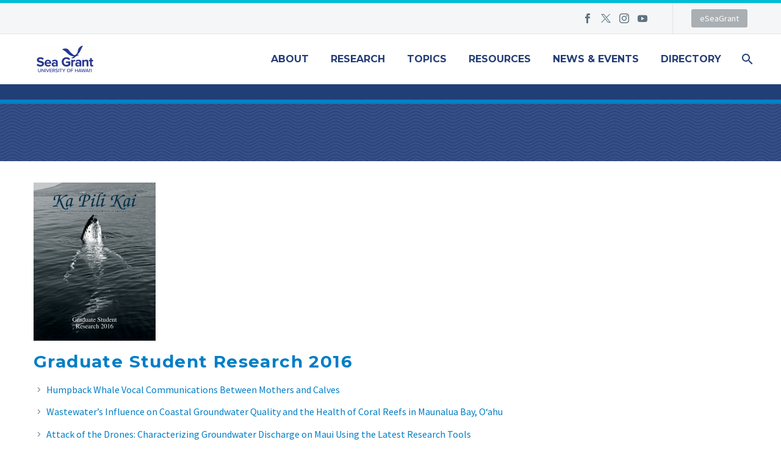

--- FILE ---
content_type: text/html; charset=UTF-8
request_url: https://seagrant.soest.hawaii.edu/ka-pili-kai-spring-2016/
body_size: 106094
content:
<!DOCTYPE html>
<!--[if IE 7]>
<html class="ie ie7" lang="en-US" xmlns:og="https://ogp.me/ns#" xmlns:fb="https://ogp.me/ns/fb#">
<![endif]-->
<!--[if IE 8]>
<html class="ie ie8" lang="en-US" xmlns:og="https://ogp.me/ns#" xmlns:fb="https://ogp.me/ns/fb#">
<![endif]-->
<!--[if !(IE 7) | !(IE 8) ]><!-->
<html lang="en-US" xmlns:og="https://ogp.me/ns#" xmlns:fb="https://ogp.me/ns/fb#">
<!--<![endif]-->
<head>
	<meta charset="UTF-8">
	<meta name="viewport" content="width=device-width, initial-scale=1.0" />
	<link rel="profile" href="https://gmpg.org/xfn/11">
	<link rel="pingback" href="https://seagrant.soest.hawaii.edu/xmlrpc.php">
	<title>Ka Pili Kai Spring 2016 &#8211; Hawaii Sea Grant</title>
<meta name='robots' content='max-image-preview:large' />
<link rel='dns-prefetch' href='//fonts.googleapis.com' />
<link rel="alternate" type="application/rss+xml" title="Hawaii Sea Grant &raquo; Feed" href="https://seagrant.soest.hawaii.edu/feed/" />
<link rel="alternate" type="application/rss+xml" title="Hawaii Sea Grant &raquo; Comments Feed" href="https://seagrant.soest.hawaii.edu/comments/feed/" />
<link rel="alternate" title="oEmbed (JSON)" type="application/json+oembed" href="https://seagrant.soest.hawaii.edu/wp-json/oembed/1.0/embed?url=https%3A%2F%2Fseagrant.soest.hawaii.edu%2Fka-pili-kai-spring-2016%2F" />
<link rel="alternate" title="oEmbed (XML)" type="text/xml+oembed" href="https://seagrant.soest.hawaii.edu/wp-json/oembed/1.0/embed?url=https%3A%2F%2Fseagrant.soest.hawaii.edu%2Fka-pili-kai-spring-2016%2F&#038;format=xml" />
		<!-- This site uses the Google Analytics by MonsterInsights plugin v9.11.1 - Using Analytics tracking - https://www.monsterinsights.com/ -->
							<script src="//www.googletagmanager.com/gtag/js?id=G-2M9LQK8Q7Q"  data-cfasync="false" data-wpfc-render="false" type="text/javascript" async></script>
			<script data-cfasync="false" data-wpfc-render="false" type="text/javascript">
				var mi_version = '9.11.1';
				var mi_track_user = true;
				var mi_no_track_reason = '';
								var MonsterInsightsDefaultLocations = {"page_location":"https:\/\/seagrant.soest.hawaii.edu\/ka-pili-kai-spring-2016\/"};
								if ( typeof MonsterInsightsPrivacyGuardFilter === 'function' ) {
					var MonsterInsightsLocations = (typeof MonsterInsightsExcludeQuery === 'object') ? MonsterInsightsPrivacyGuardFilter( MonsterInsightsExcludeQuery ) : MonsterInsightsPrivacyGuardFilter( MonsterInsightsDefaultLocations );
				} else {
					var MonsterInsightsLocations = (typeof MonsterInsightsExcludeQuery === 'object') ? MonsterInsightsExcludeQuery : MonsterInsightsDefaultLocations;
				}

								var disableStrs = [
										'ga-disable-G-2M9LQK8Q7Q',
									];

				/* Function to detect opted out users */
				function __gtagTrackerIsOptedOut() {
					for (var index = 0; index < disableStrs.length; index++) {
						if (document.cookie.indexOf(disableStrs[index] + '=true') > -1) {
							return true;
						}
					}

					return false;
				}

				/* Disable tracking if the opt-out cookie exists. */
				if (__gtagTrackerIsOptedOut()) {
					for (var index = 0; index < disableStrs.length; index++) {
						window[disableStrs[index]] = true;
					}
				}

				/* Opt-out function */
				function __gtagTrackerOptout() {
					for (var index = 0; index < disableStrs.length; index++) {
						document.cookie = disableStrs[index] + '=true; expires=Thu, 31 Dec 2099 23:59:59 UTC; path=/';
						window[disableStrs[index]] = true;
					}
				}

				if ('undefined' === typeof gaOptout) {
					function gaOptout() {
						__gtagTrackerOptout();
					}
				}
								window.dataLayer = window.dataLayer || [];

				window.MonsterInsightsDualTracker = {
					helpers: {},
					trackers: {},
				};
				if (mi_track_user) {
					function __gtagDataLayer() {
						dataLayer.push(arguments);
					}

					function __gtagTracker(type, name, parameters) {
						if (!parameters) {
							parameters = {};
						}

						if (parameters.send_to) {
							__gtagDataLayer.apply(null, arguments);
							return;
						}

						if (type === 'event') {
														parameters.send_to = monsterinsights_frontend.v4_id;
							var hookName = name;
							if (typeof parameters['event_category'] !== 'undefined') {
								hookName = parameters['event_category'] + ':' + name;
							}

							if (typeof MonsterInsightsDualTracker.trackers[hookName] !== 'undefined') {
								MonsterInsightsDualTracker.trackers[hookName](parameters);
							} else {
								__gtagDataLayer('event', name, parameters);
							}
							
						} else {
							__gtagDataLayer.apply(null, arguments);
						}
					}

					__gtagTracker('js', new Date());
					__gtagTracker('set', {
						'developer_id.dZGIzZG': true,
											});
					if ( MonsterInsightsLocations.page_location ) {
						__gtagTracker('set', MonsterInsightsLocations);
					}
										__gtagTracker('config', 'G-2M9LQK8Q7Q', {"forceSSL":"true"} );
										window.gtag = __gtagTracker;										(function () {
						/* https://developers.google.com/analytics/devguides/collection/analyticsjs/ */
						/* ga and __gaTracker compatibility shim. */
						var noopfn = function () {
							return null;
						};
						var newtracker = function () {
							return new Tracker();
						};
						var Tracker = function () {
							return null;
						};
						var p = Tracker.prototype;
						p.get = noopfn;
						p.set = noopfn;
						p.send = function () {
							var args = Array.prototype.slice.call(arguments);
							args.unshift('send');
							__gaTracker.apply(null, args);
						};
						var __gaTracker = function () {
							var len = arguments.length;
							if (len === 0) {
								return;
							}
							var f = arguments[len - 1];
							if (typeof f !== 'object' || f === null || typeof f.hitCallback !== 'function') {
								if ('send' === arguments[0]) {
									var hitConverted, hitObject = false, action;
									if ('event' === arguments[1]) {
										if ('undefined' !== typeof arguments[3]) {
											hitObject = {
												'eventAction': arguments[3],
												'eventCategory': arguments[2],
												'eventLabel': arguments[4],
												'value': arguments[5] ? arguments[5] : 1,
											}
										}
									}
									if ('pageview' === arguments[1]) {
										if ('undefined' !== typeof arguments[2]) {
											hitObject = {
												'eventAction': 'page_view',
												'page_path': arguments[2],
											}
										}
									}
									if (typeof arguments[2] === 'object') {
										hitObject = arguments[2];
									}
									if (typeof arguments[5] === 'object') {
										Object.assign(hitObject, arguments[5]);
									}
									if ('undefined' !== typeof arguments[1].hitType) {
										hitObject = arguments[1];
										if ('pageview' === hitObject.hitType) {
											hitObject.eventAction = 'page_view';
										}
									}
									if (hitObject) {
										action = 'timing' === arguments[1].hitType ? 'timing_complete' : hitObject.eventAction;
										hitConverted = mapArgs(hitObject);
										__gtagTracker('event', action, hitConverted);
									}
								}
								return;
							}

							function mapArgs(args) {
								var arg, hit = {};
								var gaMap = {
									'eventCategory': 'event_category',
									'eventAction': 'event_action',
									'eventLabel': 'event_label',
									'eventValue': 'event_value',
									'nonInteraction': 'non_interaction',
									'timingCategory': 'event_category',
									'timingVar': 'name',
									'timingValue': 'value',
									'timingLabel': 'event_label',
									'page': 'page_path',
									'location': 'page_location',
									'title': 'page_title',
									'referrer' : 'page_referrer',
								};
								for (arg in args) {
																		if (!(!args.hasOwnProperty(arg) || !gaMap.hasOwnProperty(arg))) {
										hit[gaMap[arg]] = args[arg];
									} else {
										hit[arg] = args[arg];
									}
								}
								return hit;
							}

							try {
								f.hitCallback();
							} catch (ex) {
							}
						};
						__gaTracker.create = newtracker;
						__gaTracker.getByName = newtracker;
						__gaTracker.getAll = function () {
							return [];
						};
						__gaTracker.remove = noopfn;
						__gaTracker.loaded = true;
						window['__gaTracker'] = __gaTracker;
					})();
									} else {
										console.log("");
					(function () {
						function __gtagTracker() {
							return null;
						}

						window['__gtagTracker'] = __gtagTracker;
						window['gtag'] = __gtagTracker;
					})();
									}
			</script>
							<!-- / Google Analytics by MonsterInsights -->
		<style id='wp-img-auto-sizes-contain-inline-css' type='text/css'>
img:is([sizes=auto i],[sizes^="auto," i]){contain-intrinsic-size:3000px 1500px}
/*# sourceURL=wp-img-auto-sizes-contain-inline-css */
</style>
<link rel='stylesheet' id='pt-cv-public-style-css' href='https://seagrant.soest.hawaii.edu/wp-content/plugins/content-views-query-and-display-post-page/public/assets/css/cv.css?ver=4.2.1' type='text/css' media='all' />
<link rel='stylesheet' id='pt-cv-public-pro-style-css' href='https://seagrant.soest.hawaii.edu/wp-content/plugins/pt-content-views-pro/public/assets/css/cvpro.min.css?ver=7.2.2' type='text/css' media='all' />
<link rel='stylesheet' id='layerslider-css' href='https://seagrant.soest.hawaii.edu/wp-content/plugins/LayerSlider/assets/static/layerslider/css/layerslider.css?ver=8.1.2' type='text/css' media='all' />
<link rel='stylesheet' id='thegem-preloader-css' href='https://seagrant.soest.hawaii.edu/wp-content/themes/thegem/css/thegem-preloader.css?ver=5.11.1' type='text/css' media='all' />
<style id='thegem-preloader-inline-css' type='text/css'>

		body:not(.compose-mode) .gem-icon-style-gradient span,
		body:not(.compose-mode) .gem-icon .gem-icon-half-1,
		body:not(.compose-mode) .gem-icon .gem-icon-half-2 {
			opacity: 0 !important;
			}
/*# sourceURL=thegem-preloader-inline-css */
</style>
<link rel='stylesheet' id='thegem-reset-css' href='https://seagrant.soest.hawaii.edu/wp-content/themes/thegem/css/thegem-reset.css?ver=5.11.1' type='text/css' media='all' />
<link rel='stylesheet' id='thegem-grid-css' href='https://seagrant.soest.hawaii.edu/wp-content/themes/thegem/css/thegem-grid.css?ver=5.11.1' type='text/css' media='all' />
<link rel='stylesheet' id='thegem-header-css' href='https://seagrant.soest.hawaii.edu/wp-content/themes/thegem/css/thegem-header.css?ver=5.11.1' type='text/css' media='all' />
<link rel='stylesheet' id='thegem-style-css' href='https://seagrant.soest.hawaii.edu/wp-content/themes/thegem/style.css?ver=5.11.1' type='text/css' media='all' />
<link rel='stylesheet' id='thegem-child-style-css' href='https://seagrant.soest.hawaii.edu/wp-content/themes/thegem-child/style.css?ver=5.11.1' type='text/css' media='all' />
<link rel='stylesheet' id='thegem-widgets-css' href='https://seagrant.soest.hawaii.edu/wp-content/themes/thegem/css/thegem-widgets.css?ver=5.11.1' type='text/css' media='all' />
<link rel='stylesheet' id='thegem-new-css-css' href='https://seagrant.soest.hawaii.edu/wp-content/themes/thegem/css/thegem-new-css.css?ver=5.11.1' type='text/css' media='all' />
<link rel='stylesheet' id='perevazka-css-css-css' href='https://seagrant.soest.hawaii.edu/wp-content/themes/thegem/css/thegem-perevazka-css.css?ver=5.11.1' type='text/css' media='all' />
<link rel='stylesheet' id='thegem-google-fonts-css' href='//fonts.googleapis.com/css?family=Source+Sans+Pro%3A200%2C200italic%2C300%2C300italic%2C400%2C400italic%2C600%2C600italic%2C700%2C700italic%2C900%2C900italic%7CMontserrat%3A100%2C200%2C300%2C400%2C500%2C600%2C700%2C800%2C900%2C100italic%2C200italic%2C300italic%2C400italic%2C500italic%2C600italic%2C700italic%2C800italic%2C900italic&#038;subset=cyrillic%2Ccyrillic-ext%2Cgreek%2Cgreek-ext%2Clatin%2Clatin-ext%2Cvietnamese&#038;ver=6.9' type='text/css' media='all' />
<link rel='stylesheet' id='thegem-custom-css' href='https://seagrant.soest.hawaii.edu/wp-content/uploads/thegem/css/custom-R9HkVAbT.css?ver=5.11.1' type='text/css' media='all' />
<style id='thegem-custom-inline-css' type='text/css'>
.vc_custom_1515727318192{margin-top: 75px !important;margin-bottom: 75px !important;background-color: #263f78 !important;}.vc_custom_1515727218076{margin: 0px !important;border-width: 0px !important;padding: 0px !important;background-color: #263f78 !important;}.vc_custom_1515727253352{background-color: #263f78 !important;}.vc_custom_1515790398619{margin-right: 0px !important;margin-left: 0px !important;border-right-width: 0px !important;border-left-width: 0px !important;padding-right: 0px !important;padding-left: 0px !important;}.vc_custom_1756340418755{margin-right: 20px !important;margin-left: 20px !important;border-right-width: 20px !important;border-left-width: 20px !important;padding-right: 20px !important;padding-left: 20px !important;}
body .breadcrumbs,body .breadcrumbs a,body .bc-devider:before {color: #ffffff;}body .breadcrumbs .current {	color: #ffffff;	border-bottom: 3px solid #ffffff;}body .breadcrumbs a:hover {	color: #ffffff;}body .page-title-block .breadcrumbs-container{	text-align: left;}.page-breadcrumbs ul li a,.page-breadcrumbs ul li:not(:last-child):after{	color: #99A9B5FF;}.page-breadcrumbs ul li{	color: #3C3950FF;}.page-breadcrumbs ul li a:hover{	color: #3C3950FF;}.block-content {padding-top: 0px;background-color: #ffffff;background-image: none;}.block-content:last-of-type {padding-bottom: 110px;}.gem-slideshow,.slideshow-preloader {background-color: #ffffff;}#top-area {	display: block;}body.woocommerce #main.page__top-shadow:before{	display: none;	content: '';	position: absolute;	top: 0;	left: 0;	width: 100%;	height: 5px;	box-shadow: 0px 5px 5px -5px rgba(0, 0, 0, 0.15) inset;	z-index: 1;}body.woocommerce #main.page__top-shadow.visible:before{	display: block;}@media (max-width: 991px) {#page-title {padding-top: 80px;padding-bottom: 80px;}.page-title-inner, body .breadcrumbs{padding-left: 0px;padding-right: 0px;}.page-title-excerpt {margin-top: 18px;}#page-title .page-title-title {margin-top: 0px;}.block-content {}.block-content:last-of-type {}#top-area {	display: block;}}@media (max-width: 767px) {#page-title {padding-top: 80px;padding-bottom: 80px;}.page-title-inner,body .breadcrumbs{padding-left: 0px;padding-right: 0px;}.page-title-excerpt {margin-top: 18px;}#page-title .page-title-title {margin-top: 0px;}.block-content {}.block-content:last-of-type {}#top-area {	display: none;}}
/*# sourceURL=thegem-custom-inline-css */
</style>
<link rel='stylesheet' id='js_composer_front-css' href='https://seagrant.soest.hawaii.edu/wp-content/plugins/js_composer/assets/css/js_composer.min.css?ver=8.7.2' type='text/css' media='all' />
<link rel='stylesheet' id='thegem_js_composer_front-css' href='https://seagrant.soest.hawaii.edu/wp-content/themes/thegem/css/thegem-js_composer_columns.css?ver=5.11.1' type='text/css' media='all' />
<link rel='stylesheet' id='thegem-additional-blog-1-css' href='https://seagrant.soest.hawaii.edu/wp-content/themes/thegem/css/thegem-additional-blog-1.css?ver=5.11.1' type='text/css' media='all' />
<link rel='stylesheet' id='jquery-fancybox-css' href='https://seagrant.soest.hawaii.edu/wp-content/themes/thegem/js/fancyBox/jquery.fancybox.min.css?ver=5.11.1' type='text/css' media='all' />
<link rel='stylesheet' id='thegem-vc_elements-css' href='https://seagrant.soest.hawaii.edu/wp-content/themes/thegem/css/thegem-vc_elements.css?ver=5.11.1' type='text/css' media='all' />
<style id='wp-emoji-styles-inline-css' type='text/css'>

	img.wp-smiley, img.emoji {
		display: inline !important;
		border: none !important;
		box-shadow: none !important;
		height: 1em !important;
		width: 1em !important;
		margin: 0 0.07em !important;
		vertical-align: -0.1em !important;
		background: none !important;
		padding: 0 !important;
	}
/*# sourceURL=wp-emoji-styles-inline-css */
</style>
<link rel='stylesheet' id='wp-block-library-css' href='https://seagrant.soest.hawaii.edu/wp-includes/css/dist/block-library/style.min.css?ver=6.9' type='text/css' media='all' />
<style id='global-styles-inline-css' type='text/css'>
:root{--wp--preset--aspect-ratio--square: 1;--wp--preset--aspect-ratio--4-3: 4/3;--wp--preset--aspect-ratio--3-4: 3/4;--wp--preset--aspect-ratio--3-2: 3/2;--wp--preset--aspect-ratio--2-3: 2/3;--wp--preset--aspect-ratio--16-9: 16/9;--wp--preset--aspect-ratio--9-16: 9/16;--wp--preset--color--black: #000000;--wp--preset--color--cyan-bluish-gray: #abb8c3;--wp--preset--color--white: #ffffff;--wp--preset--color--pale-pink: #f78da7;--wp--preset--color--vivid-red: #cf2e2e;--wp--preset--color--luminous-vivid-orange: #ff6900;--wp--preset--color--luminous-vivid-amber: #fcb900;--wp--preset--color--light-green-cyan: #7bdcb5;--wp--preset--color--vivid-green-cyan: #00d084;--wp--preset--color--pale-cyan-blue: #8ed1fc;--wp--preset--color--vivid-cyan-blue: #0693e3;--wp--preset--color--vivid-purple: #9b51e0;--wp--preset--gradient--vivid-cyan-blue-to-vivid-purple: linear-gradient(135deg,rgb(6,147,227) 0%,rgb(155,81,224) 100%);--wp--preset--gradient--light-green-cyan-to-vivid-green-cyan: linear-gradient(135deg,rgb(122,220,180) 0%,rgb(0,208,130) 100%);--wp--preset--gradient--luminous-vivid-amber-to-luminous-vivid-orange: linear-gradient(135deg,rgb(252,185,0) 0%,rgb(255,105,0) 100%);--wp--preset--gradient--luminous-vivid-orange-to-vivid-red: linear-gradient(135deg,rgb(255,105,0) 0%,rgb(207,46,46) 100%);--wp--preset--gradient--very-light-gray-to-cyan-bluish-gray: linear-gradient(135deg,rgb(238,238,238) 0%,rgb(169,184,195) 100%);--wp--preset--gradient--cool-to-warm-spectrum: linear-gradient(135deg,rgb(74,234,220) 0%,rgb(151,120,209) 20%,rgb(207,42,186) 40%,rgb(238,44,130) 60%,rgb(251,105,98) 80%,rgb(254,248,76) 100%);--wp--preset--gradient--blush-light-purple: linear-gradient(135deg,rgb(255,206,236) 0%,rgb(152,150,240) 100%);--wp--preset--gradient--blush-bordeaux: linear-gradient(135deg,rgb(254,205,165) 0%,rgb(254,45,45) 50%,rgb(107,0,62) 100%);--wp--preset--gradient--luminous-dusk: linear-gradient(135deg,rgb(255,203,112) 0%,rgb(199,81,192) 50%,rgb(65,88,208) 100%);--wp--preset--gradient--pale-ocean: linear-gradient(135deg,rgb(255,245,203) 0%,rgb(182,227,212) 50%,rgb(51,167,181) 100%);--wp--preset--gradient--electric-grass: linear-gradient(135deg,rgb(202,248,128) 0%,rgb(113,206,126) 100%);--wp--preset--gradient--midnight: linear-gradient(135deg,rgb(2,3,129) 0%,rgb(40,116,252) 100%);--wp--preset--font-size--small: 13px;--wp--preset--font-size--medium: 20px;--wp--preset--font-size--large: 36px;--wp--preset--font-size--x-large: 42px;--wp--preset--spacing--20: 0.44rem;--wp--preset--spacing--30: 0.67rem;--wp--preset--spacing--40: 1rem;--wp--preset--spacing--50: 1.5rem;--wp--preset--spacing--60: 2.25rem;--wp--preset--spacing--70: 3.38rem;--wp--preset--spacing--80: 5.06rem;--wp--preset--shadow--natural: 6px 6px 9px rgba(0, 0, 0, 0.2);--wp--preset--shadow--deep: 12px 12px 50px rgba(0, 0, 0, 0.4);--wp--preset--shadow--sharp: 6px 6px 0px rgba(0, 0, 0, 0.2);--wp--preset--shadow--outlined: 6px 6px 0px -3px rgb(255, 255, 255), 6px 6px rgb(0, 0, 0);--wp--preset--shadow--crisp: 6px 6px 0px rgb(0, 0, 0);}:where(.is-layout-flex){gap: 0.5em;}:where(.is-layout-grid){gap: 0.5em;}body .is-layout-flex{display: flex;}.is-layout-flex{flex-wrap: wrap;align-items: center;}.is-layout-flex > :is(*, div){margin: 0;}body .is-layout-grid{display: grid;}.is-layout-grid > :is(*, div){margin: 0;}:where(.wp-block-columns.is-layout-flex){gap: 2em;}:where(.wp-block-columns.is-layout-grid){gap: 2em;}:where(.wp-block-post-template.is-layout-flex){gap: 1.25em;}:where(.wp-block-post-template.is-layout-grid){gap: 1.25em;}.has-black-color{color: var(--wp--preset--color--black) !important;}.has-cyan-bluish-gray-color{color: var(--wp--preset--color--cyan-bluish-gray) !important;}.has-white-color{color: var(--wp--preset--color--white) !important;}.has-pale-pink-color{color: var(--wp--preset--color--pale-pink) !important;}.has-vivid-red-color{color: var(--wp--preset--color--vivid-red) !important;}.has-luminous-vivid-orange-color{color: var(--wp--preset--color--luminous-vivid-orange) !important;}.has-luminous-vivid-amber-color{color: var(--wp--preset--color--luminous-vivid-amber) !important;}.has-light-green-cyan-color{color: var(--wp--preset--color--light-green-cyan) !important;}.has-vivid-green-cyan-color{color: var(--wp--preset--color--vivid-green-cyan) !important;}.has-pale-cyan-blue-color{color: var(--wp--preset--color--pale-cyan-blue) !important;}.has-vivid-cyan-blue-color{color: var(--wp--preset--color--vivid-cyan-blue) !important;}.has-vivid-purple-color{color: var(--wp--preset--color--vivid-purple) !important;}.has-black-background-color{background-color: var(--wp--preset--color--black) !important;}.has-cyan-bluish-gray-background-color{background-color: var(--wp--preset--color--cyan-bluish-gray) !important;}.has-white-background-color{background-color: var(--wp--preset--color--white) !important;}.has-pale-pink-background-color{background-color: var(--wp--preset--color--pale-pink) !important;}.has-vivid-red-background-color{background-color: var(--wp--preset--color--vivid-red) !important;}.has-luminous-vivid-orange-background-color{background-color: var(--wp--preset--color--luminous-vivid-orange) !important;}.has-luminous-vivid-amber-background-color{background-color: var(--wp--preset--color--luminous-vivid-amber) !important;}.has-light-green-cyan-background-color{background-color: var(--wp--preset--color--light-green-cyan) !important;}.has-vivid-green-cyan-background-color{background-color: var(--wp--preset--color--vivid-green-cyan) !important;}.has-pale-cyan-blue-background-color{background-color: var(--wp--preset--color--pale-cyan-blue) !important;}.has-vivid-cyan-blue-background-color{background-color: var(--wp--preset--color--vivid-cyan-blue) !important;}.has-vivid-purple-background-color{background-color: var(--wp--preset--color--vivid-purple) !important;}.has-black-border-color{border-color: var(--wp--preset--color--black) !important;}.has-cyan-bluish-gray-border-color{border-color: var(--wp--preset--color--cyan-bluish-gray) !important;}.has-white-border-color{border-color: var(--wp--preset--color--white) !important;}.has-pale-pink-border-color{border-color: var(--wp--preset--color--pale-pink) !important;}.has-vivid-red-border-color{border-color: var(--wp--preset--color--vivid-red) !important;}.has-luminous-vivid-orange-border-color{border-color: var(--wp--preset--color--luminous-vivid-orange) !important;}.has-luminous-vivid-amber-border-color{border-color: var(--wp--preset--color--luminous-vivid-amber) !important;}.has-light-green-cyan-border-color{border-color: var(--wp--preset--color--light-green-cyan) !important;}.has-vivid-green-cyan-border-color{border-color: var(--wp--preset--color--vivid-green-cyan) !important;}.has-pale-cyan-blue-border-color{border-color: var(--wp--preset--color--pale-cyan-blue) !important;}.has-vivid-cyan-blue-border-color{border-color: var(--wp--preset--color--vivid-cyan-blue) !important;}.has-vivid-purple-border-color{border-color: var(--wp--preset--color--vivid-purple) !important;}.has-vivid-cyan-blue-to-vivid-purple-gradient-background{background: var(--wp--preset--gradient--vivid-cyan-blue-to-vivid-purple) !important;}.has-light-green-cyan-to-vivid-green-cyan-gradient-background{background: var(--wp--preset--gradient--light-green-cyan-to-vivid-green-cyan) !important;}.has-luminous-vivid-amber-to-luminous-vivid-orange-gradient-background{background: var(--wp--preset--gradient--luminous-vivid-amber-to-luminous-vivid-orange) !important;}.has-luminous-vivid-orange-to-vivid-red-gradient-background{background: var(--wp--preset--gradient--luminous-vivid-orange-to-vivid-red) !important;}.has-very-light-gray-to-cyan-bluish-gray-gradient-background{background: var(--wp--preset--gradient--very-light-gray-to-cyan-bluish-gray) !important;}.has-cool-to-warm-spectrum-gradient-background{background: var(--wp--preset--gradient--cool-to-warm-spectrum) !important;}.has-blush-light-purple-gradient-background{background: var(--wp--preset--gradient--blush-light-purple) !important;}.has-blush-bordeaux-gradient-background{background: var(--wp--preset--gradient--blush-bordeaux) !important;}.has-luminous-dusk-gradient-background{background: var(--wp--preset--gradient--luminous-dusk) !important;}.has-pale-ocean-gradient-background{background: var(--wp--preset--gradient--pale-ocean) !important;}.has-electric-grass-gradient-background{background: var(--wp--preset--gradient--electric-grass) !important;}.has-midnight-gradient-background{background: var(--wp--preset--gradient--midnight) !important;}.has-small-font-size{font-size: var(--wp--preset--font-size--small) !important;}.has-medium-font-size{font-size: var(--wp--preset--font-size--medium) !important;}.has-large-font-size{font-size: var(--wp--preset--font-size--large) !important;}.has-x-large-font-size{font-size: var(--wp--preset--font-size--x-large) !important;}
/*# sourceURL=global-styles-inline-css */
</style>

<style id='classic-theme-styles-inline-css' type='text/css'>
/*! This file is auto-generated */
.wp-block-button__link{color:#fff;background-color:#32373c;border-radius:9999px;box-shadow:none;text-decoration:none;padding:calc(.667em + 2px) calc(1.333em + 2px);font-size:1.125em}.wp-block-file__button{background:#32373c;color:#fff;text-decoration:none}
/*# sourceURL=/wp-includes/css/classic-themes.min.css */
</style>
<link rel='stylesheet' id='contact-form-7-css' href='https://seagrant.soest.hawaii.edu/wp-content/plugins/contact-form-7/includes/css/styles.css?ver=6.1.4' type='text/css' media='all' />
<link rel='stylesheet' id='ivory-search-styles-css' href='https://seagrant.soest.hawaii.edu/wp-content/plugins/add-search-to-menu/public/css/ivory-search.min.css?ver=5.5.13' type='text/css' media='all' />
<link rel='stylesheet' id='iksm-public-style-css' href='https://seagrant.soest.hawaii.edu/wp-content/plugins/iks-menu-pro/assets/css/public.css?ver=1.12.6' type='text/css' media='all' />
<link rel='stylesheet' id='abcfsl-staff-list-css' href='https://seagrant.soest.hawaii.edu/wp-content/plugins/abcfolio-staff-list-pro/css/staff-list.css?ver=4.0.9' type='text/css' media='all' />
<script type="text/javascript">function fullHeightRow() {
			var fullHeight,
				offsetTop,
				element = document.getElementsByClassName('vc_row-o-full-height')[0];
			if (element) {
				fullHeight = window.innerHeight;
				offsetTop = window.pageYOffset + element.getBoundingClientRect().top;
				if (offsetTop < fullHeight) {
					fullHeight = 100 - offsetTop / (fullHeight / 100);
					element.style.minHeight = fullHeight + 'vh'
				}
			}
		}</script>
<script type="text/javascript">
 	




</script>
<script type="text/javascript" src="https://seagrant.soest.hawaii.edu/wp-includes/js/jquery/jquery.min.js?ver=3.7.1" id="jquery-core-js"></script>
<script type="text/javascript" src="https://seagrant.soest.hawaii.edu/wp-includes/js/jquery/jquery-migrate.min.js?ver=3.4.1" id="jquery-migrate-js"></script>
<script type="text/javascript" src="https://seagrant.soest.hawaii.edu/wp-content/plugins/google-analytics-for-wordpress/assets/js/frontend-gtag.min.js?ver=9.11.1" id="monsterinsights-frontend-script-js" async="async" data-wp-strategy="async"></script>
<script data-cfasync="false" data-wpfc-render="false" type="text/javascript" id='monsterinsights-frontend-script-js-extra'>/* <![CDATA[ */
var monsterinsights_frontend = {"js_events_tracking":"true","download_extensions":"doc,pdf,ppt,zip,xls,docx,pptx,xlsx","inbound_paths":"[]","home_url":"https:\/\/seagrant.soest.hawaii.edu","hash_tracking":"false","v4_id":"G-2M9LQK8Q7Q"};/* ]]> */
</script>
<script type="text/javascript" src="https://seagrant.soest.hawaii.edu/wp-content/plugins/iks-menu-pro/assets/js/public.js?ver=1.12.6" id="iksm-public-script-js"></script>
<script type="text/javascript" src="https://seagrant.soest.hawaii.edu/wp-content/plugins/iks-menu-pro/assets/js/menu.js?ver=1.12.6" id="iksm-menu-script-js"></script>
<script type="text/javascript" src="//seagrant.soest.hawaii.edu/wp-content/plugins/connections-rot13/cn_rot13.js?ver=1.1" id="cn_rot13_js-js"></script>
<script></script><meta name="generator" content="Powered by LayerSlider 8.1.2 - Build Heros, Sliders, and Popups. Create Animations and Beautiful, Rich Web Content as Easy as Never Before on WordPress." />
<!-- LayerSlider updates and docs at: https://layerslider.com -->
<link rel="https://api.w.org/" href="https://seagrant.soest.hawaii.edu/wp-json/" /><link rel="alternate" title="JSON" type="application/json" href="https://seagrant.soest.hawaii.edu/wp-json/wp/v2/pages/32536" /><link rel="EditURI" type="application/rsd+xml" title="RSD" href="https://seagrant.soest.hawaii.edu/xmlrpc.php?rsd" />
<meta name="generator" content="WordPress 6.9" />
<link rel="canonical" href="https://seagrant.soest.hawaii.edu/ka-pili-kai-spring-2016/" />
<link rel='shortlink' href='https://seagrant.soest.hawaii.edu/?p=32536' />
<!-- Generated by Jetpack Social -->
<meta property="og:title" content="Ka Pili Kai Spring 2016">
<meta property="og:url" content="https://seagrant.soest.hawaii.edu/ka-pili-kai-spring-2016/">
<meta property="og:description" content="Visit the post for more.">
<!-- / Jetpack Social -->
 <style> .ppw-ppf-input-container { background-color: !important; padding: px!important; border-radius: px!important; } .ppw-ppf-input-container div.ppw-ppf-headline { font-size: px!important; font-weight: !important; color: !important; } .ppw-ppf-input-container div.ppw-ppf-desc { font-size: px!important; font-weight: !important; color: !important; } .ppw-ppf-input-container label.ppw-pwd-label { font-size: px!important; font-weight: !important; color: !important; } div.ppwp-wrong-pw-error { font-size: px!important; font-weight: !important; color: #dc3232!important; background: !important; } .ppw-ppf-input-container input[type='submit'] { color: !important; background: !important; } .ppw-ppf-input-container input[type='submit']:hover { color: !important; background: !important; } .ppw-ppf-desc-below { font-size: px!important; font-weight: !important; color: !important; } </style>  <style> .ppw-form { background-color: !important; padding: px!important; border-radius: px!important; } .ppw-headline.ppw-pcp-pf-headline { font-size: px!important; font-weight: !important; color: !important; } .ppw-description.ppw-pcp-pf-desc { font-size: px!important; font-weight: !important; color: !important; } .ppw-pcp-pf-desc-above-btn { display: block; } .ppw-pcp-pf-desc-below-form { font-size: px!important; font-weight: !important; color: !important; } .ppw-input label.ppw-pcp-password-label { font-size: px!important; font-weight: !important; color: !important; } .ppw-form input[type='submit'] { color: !important; background: !important; } .ppw-form input[type='submit']:hover { color: !important; background: !important; } div.ppw-error.ppw-pcp-pf-error-msg { font-size: px!important; font-weight: !important; color: #dc3232!important; background: !important; } </style> 
<!-- teachPress -->
<script type="text/javascript" src="https://seagrant.soest.hawaii.edu/wp-content/plugins/teachpress/js/frontend.js?ver=9.0.12"></script>
<!-- END teachPress -->
<script type="text/javascript">
(function(url){
	if(/(?:Chrome\/26\.0\.1410\.63 Safari\/537\.31|WordfenceTestMonBot)/.test(navigator.userAgent)){ return; }
	var addEvent = function(evt, handler) {
		if (window.addEventListener) {
			document.addEventListener(evt, handler, false);
		} else if (window.attachEvent) {
			document.attachEvent('on' + evt, handler);
		}
	};
	var removeEvent = function(evt, handler) {
		if (window.removeEventListener) {
			document.removeEventListener(evt, handler, false);
		} else if (window.detachEvent) {
			document.detachEvent('on' + evt, handler);
		}
	};
	var evts = 'contextmenu dblclick drag dragend dragenter dragleave dragover dragstart drop keydown keypress keyup mousedown mousemove mouseout mouseover mouseup mousewheel scroll'.split(' ');
	var logHuman = function() {
		if (window.wfLogHumanRan) { return; }
		window.wfLogHumanRan = true;
		var wfscr = document.createElement('script');
		wfscr.type = 'text/javascript';
		wfscr.async = true;
		wfscr.src = url + '&r=' + Math.random();
		(document.getElementsByTagName('head')[0]||document.getElementsByTagName('body')[0]).appendChild(wfscr);
		for (var i = 0; i < evts.length; i++) {
			removeEvent(evts[i], logHuman);
		}
	};
	for (var i = 0; i < evts.length; i++) {
		addEvent(evts[i], logHuman);
	}
})('//seagrant.soest.hawaii.edu/?wordfence_lh=1&hid=06D023F781C34818EEF3388A010A619B');
</script><style type="text/css" id="iksm-dynamic-style"></style><meta name="generator" content="Powered by WPBakery Page Builder - drag and drop page builder for WordPress."/>
<link rel="icon" href="https://seagrant.soest.hawaii.edu/wp-content/uploads/2023/06/Hawaii-blue.png" sizes="32x32" />
<link rel="icon" href="https://seagrant.soest.hawaii.edu/wp-content/uploads/2023/06/Hawaii-blue.png" sizes="192x192" />
<link rel="apple-touch-icon" href="https://seagrant.soest.hawaii.edu/wp-content/uploads/2023/06/Hawaii-blue.png" />
<meta name="msapplication-TileImage" content="https://seagrant.soest.hawaii.edu/wp-content/uploads/2023/06/Hawaii-blue.png" />
<script>if(document.querySelector('[data-type="vc_custom-css"]')) {document.head.appendChild(document.querySelector('[data-type="vc_custom-css"]'));}</script><style type="text/css" data-type="vc_shortcodes-custom-css">.vc_custom_1515640372470{margin-top: 0px !important;margin-right: 0px !important;margin-bottom: 0px !important;margin-left: 0px !important;border-top-width: 0px !important;border-right-width: 0px !important;border-bottom-width: 0px !important;border-left-width: 0px !important;padding-top: 0px !important;padding-right: 0px !important;padding-bottom: 0px !important;padding-left: 0px !important;}.vc_custom_1515640457711{margin-top: 0px !important;border-top-width: 0px !important;padding-top: 0px !important;}</style><noscript><style> .wpb_animate_when_almost_visible { opacity: 1; }</style></noscript>
			<style type="text/css">
					</style>
			<link rel='stylesheet' id='teachpress_front-css' href='https://seagrant.soest.hawaii.edu/wp-content/plugins/teachpress/styles/teachpress_front.css?ver=6.9' type='text/css' media='all' />
<link rel='stylesheet' id='academicons-css' href='https://seagrant.soest.hawaii.edu/wp-content/plugins/teachpress/includes/academicons/css/academicons.min.css?ver=6.9' type='text/css' media='all' />
<link rel='stylesheet' id='font-awesome-css' href='https://seagrant.soest.hawaii.edu/wp-content/plugins/teachpress/includes/fontawesome/css/all.min.css?ver=6.9' type='text/css' media='all' />
</head>


<body class="wp-singular page-template-default page page-id-32536 wp-theme-thegem wp-child-theme-thegem-child thegem wpb-js-composer js-comp-ver-8.7.2 vc_responsive">

	<script type="text/javascript">
		var gemSettings = {"isTouch":"","forcedLasyDisabled":"","tabletPortrait":"","tabletLandscape":"","topAreaMobileDisable":"","parallaxDisabled":"","fillTopArea":"","themePath":"https:\/\/seagrant.soest.hawaii.edu\/wp-content\/themes\/thegem","rootUrl":"https:\/\/seagrant.soest.hawaii.edu","mobileEffectsEnabled":"","isRTL":""};
		(function() {
    function isTouchDevice() {
        return (('ontouchstart' in window) ||
            (navigator.MaxTouchPoints > 0) ||
            (navigator.msMaxTouchPoints > 0));
    }

    window.gemSettings.isTouch = isTouchDevice();

    function userAgentDetection() {
        var ua = navigator.userAgent.toLowerCase(),
        platform = navigator.platform.toLowerCase(),
        UA = ua.match(/(opera|ie|firefox|chrome|version)[\s\/:]([\w\d\.]+)?.*?(safari|version[\s\/:]([\w\d\.]+)|$)/) || [null, 'unknown', 0],
        mode = UA[1] == 'ie' && document.documentMode;

        window.gemBrowser = {
            name: (UA[1] == 'version') ? UA[3] : UA[1],
            version: UA[2],
            platform: {
                name: ua.match(/ip(?:ad|od|hone)/) ? 'ios' : (ua.match(/(?:webos|android)/) || platform.match(/mac|win|linux/) || ['other'])[0]
                }
        };
            }

    window.updateGemClientSize = function() {
        if (window.gemOptions == null || window.gemOptions == undefined) {
            window.gemOptions = {
                first: false,
                clientWidth: 0,
                clientHeight: 0,
                innerWidth: -1
            };
        }

        window.gemOptions.clientWidth = window.innerWidth || document.documentElement.clientWidth;
        if (document.body != null && !window.gemOptions.clientWidth) {
            window.gemOptions.clientWidth = document.body.clientWidth;
        }

        window.gemOptions.clientHeight = window.innerHeight || document.documentElement.clientHeight;
        if (document.body != null && !window.gemOptions.clientHeight) {
            window.gemOptions.clientHeight = document.body.clientHeight;
        }
    };

    window.updateGemInnerSize = function(width) {
        window.gemOptions.innerWidth = width != undefined ? width : (document.body != null ? document.body.clientWidth : 0);
    };

    userAgentDetection();
    window.updateGemClientSize(true);

    window.gemSettings.lasyDisabled = window.gemSettings.forcedLasyDisabled || (!window.gemSettings.mobileEffectsEnabled && (window.gemSettings.isTouch || window.gemOptions.clientWidth <= 800));
})();
		(function() {
    if (window.gemBrowser.name == 'safari') {
        try {
            var safariVersion = parseInt(window.gemBrowser.version);
        } catch(e) {
            var safariVersion = 0;
        }
        if (safariVersion >= 9) {
            window.gemSettings.parallaxDisabled = true;
            window.gemSettings.fillTopArea = true;
        }
    }
})();
		(function() {
    var fullwithData = {
        page: null,
        pageWidth: 0,
        pageOffset: {},
        fixVcRow: true,
        pagePaddingLeft: 0
    };

    function updateFullwidthData() {
        fullwithData.pageOffset = fullwithData.page.getBoundingClientRect();
        fullwithData.pageWidth = parseFloat(fullwithData.pageOffset.width);
        fullwithData.pagePaddingLeft = 0;

        if (fullwithData.page.className.indexOf('vertical-header') != -1) {
            fullwithData.pagePaddingLeft = 45;
            if (fullwithData.pageWidth >= 1600) {
                fullwithData.pagePaddingLeft = 360;
            }
            if (fullwithData.pageWidth < 980) {
                fullwithData.pagePaddingLeft = 0;
            }
        }
    }

    function gem_fix_fullwidth_position(element) {
        if (element == null) {
            return false;
        }

        if (fullwithData.page == null) {
            fullwithData.page = document.getElementById('page');
            updateFullwidthData();
        }

        /*if (fullwithData.pageWidth < 1170) {
            return false;
        }*/

        if (!fullwithData.fixVcRow) {
            return false;
        }

        if (element.previousElementSibling != null && element.previousElementSibling != undefined && element.previousElementSibling.className.indexOf('fullwidth-block') == -1) {
            var elementParentViewportOffset = element.previousElementSibling.getBoundingClientRect();
        } else {
            var elementParentViewportOffset = element.parentNode.getBoundingClientRect();
        }

        /*if (elementParentViewportOffset.top > window.gemOptions.clientHeight) {
            fullwithData.fixVcRow = false;
            return false;
        }*/

        if (element.className.indexOf('vc_row') != -1) {
            var elementMarginLeft = -21;
            var elementMarginRight = -21;
        } else {
            var elementMarginLeft = 0;
            var elementMarginRight = 0;
        }

        var offset = parseInt(fullwithData.pageOffset.left + 0.5) - parseInt((elementParentViewportOffset.left < 0 ? 0 : elementParentViewportOffset.left) + 0.5) - elementMarginLeft + fullwithData.pagePaddingLeft;
        var offsetKey = window.gemSettings.isRTL ? 'right' : 'left';

        element.style.position = 'relative';
        element.style[offsetKey] = offset + 'px';
        element.style.width = fullwithData.pageWidth - fullwithData.pagePaddingLeft + 'px';

        if (element.className.indexOf('vc_row') == -1) {
            element.setAttribute('data-fullwidth-updated', 1);
        }

        if (element.className.indexOf('vc_row') != -1 && element.className.indexOf('vc_section') == -1 && !element.hasAttribute('data-vc-stretch-content')) {
            var el_full = element.parentNode.querySelector('.vc_row-full-width-before');
            var padding = -1 * offset;
            0 > padding && (padding = 0);
            var paddingRight = fullwithData.pageWidth - padding - el_full.offsetWidth + elementMarginLeft + elementMarginRight;
            0 > paddingRight && (paddingRight = 0);
            element.style.paddingLeft = padding + 'px';
            element.style.paddingRight = paddingRight + 'px';
        }
    }

    window.gem_fix_fullwidth_position = gem_fix_fullwidth_position;

    document.addEventListener('DOMContentLoaded', function() {
        var classes = [];

        if (window.gemSettings.isTouch) {
            document.body.classList.add('thegem-touch');
        }

        if (window.gemSettings.lasyDisabled && !window.gemSettings.forcedLasyDisabled) {
            document.body.classList.add('thegem-effects-disabled');
        }
    });

    if (window.gemSettings.parallaxDisabled) {
        var head  = document.getElementsByTagName('head')[0],
            link  = document.createElement('style');
        link.rel  = 'stylesheet';
        link.type = 'text/css';
        link.innerHTML = ".fullwidth-block.fullwidth-block-parallax-fixed .fullwidth-block-background { background-attachment: scroll !important; }";
        head.appendChild(link);
    }
})();

(function() {
    setTimeout(function() {
        var preloader = document.getElementById('page-preloader');
        if (preloader != null && preloader != undefined) {
            preloader.className += ' preloader-loaded';
        }
    }, window.pagePreloaderHideTime || 1000);
})();
	</script>
	


<div id="page" class="layout-fullwidth header-style-3">

	<a href="#main" class="scroll-to-content">Skip to main content</a>

			<a href="#page" class="scroll-top-button">Scroll Top</a>
	
	
					<div class="top-area-background top-area-scroll-hide">
				<div id="top-area" class="top-area top-area-style-default top-area-alignment-right">
	<div class="container">
		<div class="top-area-items inline-inside">
										<div class="top-area-block top-area-socials socials-colored-hover">			<div class="socials inline-inside">
															<a class="socials-item" href="https://www.facebook.com/uhseagrant" target="_blank" rel="noopener" title="Facebook">
                            <i class="socials-item-icon facebook "></i>
                        </a>
																													<a class="socials-item" href="https://twitter.com/HawaiiSeaGrant" target="_blank" rel="noopener" title="Twitter">
                            <i class="socials-item-icon twitter "></i>
                        </a>
																				<a class="socials-item" href="https://www.instagram.com/hawaii_sea_grant/" target="_blank" rel="noopener" title="Instagram">
                            <i class="socials-item-icon instagram "></i>
                        </a>
																																																								<a class="socials-item" href="https://www.youtube.com/user/HawaiiSeaGrant" target="_blank" rel="noopener" title="YouTube">
                            <i class="socials-item-icon youtube "></i>
                        </a>
																																																																																																																																																																																																																																																																																																																</div>
			</div>
										<div class="top-area-block top-area-menu">
																<div class="top-area-button"><div class="gem-button-container gem-button-position-inline thegem-button-696db159dff1f9494"  ><a class="gem-button gem-button-size-tiny gem-button-style-flat gem-button-text-weight-normal gem-button-no-uppercase" data-ll-effect="drop-right-without-wrap" style="border-radius: 3px;" onmouseleave="" onmouseenter="" href="https://eseagrant.soest.hawaii.edu" target="_self">eSeaGrant</a></div> </div>
									</div>
					</div>
	</div>
</div>
			</div>
		
		<div id="site-header-wrapper"  class="  " >
			
			
			<header id="site-header" class="site-header animated-header mobile-menu-layout-default" role="banner">
								
				<div class="header-background">
					<div class="container">
						<div class="header-main logo-position-left header-layout-default header-style-3">
																							<div class="site-title">
											<div class="site-logo" style="width:103px;">
			<a href="https://seagrant.soest.hawaii.edu/" rel="home" aria-label="Homepage">
									<span class="logo"><img src="https://seagrant.soest.hawaii.edu/wp-content/uploads/thegem/logos/logo_8dd0d60db314deaf1c45e8656a807e05_1x.png" srcset="https://seagrant.soest.hawaii.edu/wp-content/uploads/thegem/logos/logo_8dd0d60db314deaf1c45e8656a807e05_1x.png 1x,https://seagrant.soest.hawaii.edu/wp-content/uploads/thegem/logos/logo_8dd0d60db314deaf1c45e8656a807e05_2x.png 2x,https://seagrant.soest.hawaii.edu/wp-content/uploads/thegem/logos/logo_8dd0d60db314deaf1c45e8656a807e05_3x.png 3x" alt="Hawaii Sea Grant" style="width:103px;" class="tgp-exclude default"/><img src="https://seagrant.soest.hawaii.edu/wp-content/uploads/thegem/logos/logo_4c6dad619c04fa8e97eb1a6906816f07_1x.png" srcset="https://seagrant.soest.hawaii.edu/wp-content/uploads/thegem/logos/logo_4c6dad619c04fa8e97eb1a6906816f07_1x.png 1x,https://seagrant.soest.hawaii.edu/wp-content/uploads/thegem/logos/logo_4c6dad619c04fa8e97eb1a6906816f07_2x.png 2x,https://seagrant.soest.hawaii.edu/wp-content/uploads/thegem/logos/logo_4c6dad619c04fa8e97eb1a6906816f07_3x.png 3x" alt="Hawaii Sea Grant" style="width:50px;" class="tgp-exclude small"/></span>
							</a>
		</div>
										</div>
																											<nav id="primary-navigation" class="site-navigation primary-navigation" role="navigation">
											<button class="menu-toggle dl-trigger">Primary Menu<span class="menu-line-1"></span><span class="menu-line-2"></span><span class="menu-line-3"></span></button>																							<ul id="primary-menu" class="nav-menu styled no-responsive dl-menu"><li id="menu-item-28804" class="menu-item menu-item-type-custom menu-item-object-custom menu-item-has-children menu-item-parent menu-item-28804 megamenu-first-element mobile-clickable"><a href="/about" aria-haspopup="true" aria-expanded="false">ABOUT</a><span class="menu-item-parent-toggle" tabindex="0"></span>
<ul class="sub-menu styled dl-submenu">
	<li id="menu-item-28992" class="menu-item menu-item-type-custom menu-item-object-custom menu-item-28992 megamenu-first-element mobile-clickable"><a href="/about/focus-areas">Focus Areas</a></li>
	<li id="menu-item-28993" class="menu-item menu-item-type-custom menu-item-object-custom menu-item-has-children menu-item-parent menu-item-28993 megamenu-first-element mobile-clickable"><a href="/about/centers-of-excellence" aria-haspopup="true" aria-expanded="false">Centers of Excellence</a><span class="menu-item-parent-toggle" tabindex="0"></span>
	<ul class="sub-menu styled dl-submenu">
		<li id="menu-item-29369" class="menu-item menu-item-type-custom menu-item-object-custom menu-item-29369 megamenu-first-element mobile-clickable"><a href="/ulana-ike/">Ulana ʻIke</a></li>
		<li id="menu-item-29406" class="menu-item menu-item-type-post_type menu-item-object-page menu-item-29406 megamenu-first-element mobile-clickable"><a href="https://seagrant.soest.hawaii.edu/marine-science-education/">Marine Science Education</a></li>
		<li id="menu-item-29366" class="menu-item menu-item-type-custom menu-item-object-custom menu-item-29366 megamenu-first-element mobile-clickable"><a href="/smart-building-and-community-design">Smart Building &#038; Community Design</a></li>
		<li id="menu-item-29367" class="menu-item menu-item-type-custom menu-item-object-custom menu-item-29367 megamenu-first-element mobile-clickable"><a href="/sustainable-coastal-tourism">Sustainable Coastal Tourism</a></li>
		<li id="menu-item-40736" class="menu-item menu-item-type-post_type menu-item-object-page menu-item-40736 megamenu-first-element"><a href="https://seagrant.soest.hawaii.edu/sustainable-aquaculture/">Aquaculture Hub</a></li>
		<li id="menu-item-49969" class="menu-item menu-item-type-custom menu-item-object-custom menu-item-49969 megamenu-first-element"><a href="https://pi-casc.soest.hawaii.edu/">PI-CASC</a></li>
	</ul>
</li>
	<li id="menu-item-29679" class="menu-item menu-item-type-custom menu-item-object-custom menu-item-29679 megamenu-first-element mobile-clickable"><a href="/hanauma-bay-education-program/">Hanauma Bay Education Program</a></li>
	<li id="menu-item-36029" class="menu-item menu-item-type-post_type menu-item-object-page menu-item-36029 megamenu-first-element mobile-clickable"><a href="https://seagrant.soest.hawaii.edu/sustainability-initiative/">Sustainability Initiative</a></li>
	<li id="menu-item-28994" class="menu-item menu-item-type-custom menu-item-object-custom menu-item-28994 megamenu-first-element mobile-clickable"><a href="/about/advisory-council/">Advisory Council</a></li>
	<li id="menu-item-28995" class="menu-item menu-item-type-custom menu-item-object-custom menu-item-28995 megamenu-first-element mobile-clickable"><a target="_blank" href="http://www.seagrant.noaa.gov/">National Sea Grant</a></li>
	<li id="menu-item-28996" class="menu-item menu-item-type-custom menu-item-object-custom menu-item-28996 megamenu-first-element mobile-clickable"><a target="_blank" href="https://www.uhfoundation.org/give/giving-opportunity/sea-grant-research-improves-quality-life">Donate</a></li>
	<li id="menu-item-52318" class="menu-item menu-item-type-post_type menu-item-object-page menu-item-52318 megamenu-first-element"><a href="https://seagrant.soest.hawaii.edu/about/opportunities/">Opportunities</a></li>
</ul>
</li>
<li id="menu-item-28805" class="menu-item menu-item-type-custom menu-item-object-custom menu-item-has-children menu-item-parent menu-item-28805 megamenu-first-element mobile-clickable"><a href="/research" aria-haspopup="true" aria-expanded="false">RESEARCH</a><span class="menu-item-parent-toggle" tabindex="0"></span>
<ul class="sub-menu styled dl-submenu">
	<li id="menu-item-29642" class="menu-item menu-item-type-custom menu-item-object-custom menu-item-29642 megamenu-first-element mobile-clickable"><a href="/research/request-for-proposals">Request for Proposals</a></li>
	<li id="menu-item-29644" class="menu-item menu-item-type-custom menu-item-object-custom menu-item-29644 megamenu-first-element mobile-clickable"><a href="/research/current-research-projects">Current Research Projects</a></li>
	<li id="menu-item-29645" class="menu-item menu-item-type-custom menu-item-object-custom menu-item-29645 megamenu-first-element mobile-clickable"><a href="/research/past-research-projects">Past Research Projects</a></li>
	<li id="menu-item-29646" class="menu-item menu-item-type-custom menu-item-object-custom menu-item-29646 megamenu-first-element mobile-clickable"><a href="/directory/research-faculty">Funded Researchers</a></li>
	<li id="menu-item-29647" class="menu-item menu-item-type-custom menu-item-object-custom menu-item-29647 megamenu-first-element mobile-clickable"><a href="/research/graduate-trainee-program">Graduate Fellowship Program</a></li>
	<li id="menu-item-29648" class="menu-item menu-item-type-custom menu-item-object-custom menu-item-29648 megamenu-first-element mobile-clickable"><a href="/research/request-a-publication-number">Request a Publication Number</a></li>
	<li id="menu-item-36574" class="menu-item menu-item-type-custom menu-item-object-custom menu-item-36574 megamenu-first-element mobile-clickable"><a href="https://www.soest.hawaii.edu/eProjects/logn/logn_login.php">eProjects</a></li>
</ul>
</li>
<li id="menu-item-28806" class="menu-item menu-item-type-custom menu-item-object-custom menu-item-has-children menu-item-parent menu-item-28806 megamenu-first-element mobile-clickable"><a href="/topics/topics-a-z/" aria-haspopup="true" aria-expanded="false">TOPICS</a><span class="menu-item-parent-toggle" tabindex="0"></span>
<ul class="sub-menu styled dl-submenu">
	<li id="menu-item-33645" class="menu-item menu-item-type-custom menu-item-object-custom menu-item-33645 megamenu-first-element"><a href="/topics/topics-a-z/">Topics A-Z</a></li>
</ul>
</li>
<li id="menu-item-28807" class="menu-item menu-item-type-custom menu-item-object-custom menu-item-has-children menu-item-parent menu-item-28807 megamenu-first-element mobile-clickable"><a href="/news-resources/program-publications" aria-haspopup="true" aria-expanded="false">RESOURCES</a><span class="menu-item-parent-toggle" tabindex="0"></span>
<ul class="sub-menu styled dl-submenu">
	<li id="menu-item-29656" class="menu-item menu-item-type-custom menu-item-object-custom menu-item-29656 megamenu-first-element mobile-clickable"><a href="/news-resources/program-publications">Program Publications</a></li>
	<li id="menu-item-29657" class="menu-item menu-item-type-custom menu-item-object-custom menu-item-29657 megamenu-first-element mobile-clickable"><a href="/news-resources/scientific-papers">Scientific Papers</a></li>
	<li id="menu-item-29658" class="menu-item menu-item-type-custom menu-item-object-custom menu-item-29658 megamenu-first-element mobile-clickable"><a href="/news-resources/educational-resources">Educational Resources</a></li>
	<li id="menu-item-29661" class="menu-item menu-item-type-custom menu-item-object-custom menu-item-29661 megamenu-first-element mobile-clickable"><a href="/news-resources/ka-pili-kai">Ka Pili Kai</a></li>
	<li id="menu-item-49057" class="menu-item menu-item-type-post_type menu-item-object-page menu-item-49057 megamenu-first-element mobile-clickable"><a href="https://seagrant.soest.hawaii.edu/mse-voice-of-the-sea/">Voice of the Sea</a></li>
	<li id="menu-item-36455" class="menu-item menu-item-type-custom menu-item-object-custom menu-item-36455 megamenu-first-element mobile-clickable"><a href="https://seagrant.soest.hawaii.edu/story-maps/">Story Maps</a></li>
	<li id="menu-item-29660" class="menu-item menu-item-type-custom menu-item-object-custom menu-item-29660 megamenu-first-element mobile-clickable"><a href="/news-resources/videos">Videos</a></li>
	<li id="menu-item-33646" class="menu-item menu-item-type-custom menu-item-object-custom menu-item-33646 megamenu-first-element"><a href="/resources/podcasts/">Podcasts</a></li>
	<li id="menu-item-38478" class="menu-item menu-item-type-post_type menu-item-object-page menu-item-38478 megamenu-first-element"><a href="https://seagrant.soest.hawaii.edu/blog-1/">Hawaiʻi Sea Grant Blog</a></li>
</ul>
</li>
<li id="menu-item-28990" class="menu-item menu-item-type-custom menu-item-object-custom menu-item-has-children menu-item-parent menu-item-28990 megamenu-first-element"><a href="/news-and-events/in-the-news/" aria-haspopup="true" aria-expanded="false">NEWS &#038; EVENTS</a><span class="menu-item-parent-toggle" tabindex="0"></span>
<ul class="sub-menu styled dl-submenu">
	<li id="menu-item-29655" class="menu-item menu-item-type-custom menu-item-object-custom menu-item-29655 megamenu-first-element"><a href="/news-and-events/in-the-news/">In the News</a></li>
	<li id="menu-item-29668" class="menu-item menu-item-type-custom menu-item-object-custom menu-item-29668 megamenu-first-element"><a href="/news-and-events/all-events">All Events</a></li>
	<li id="menu-item-29669" class="menu-item menu-item-type-custom menu-item-object-custom menu-item-29669 megamenu-first-element"><a href="/news-and-events/pauley-seminars-in-sustainability">Pauley Seminars in Sustainability</a></li>
	<li id="menu-item-29670" class="menu-item menu-item-type-custom menu-item-object-custom menu-item-29670 megamenu-first-element"><a href="/news-and-events/hawaii-ocean-sciences-bowl">Hawaiʻi Ocean Sciences Bowl</a></li>
</ul>
</li>
<li id="menu-item-28991" class="menu-item menu-item-type-custom menu-item-object-custom menu-item-has-children menu-item-parent menu-item-28991 megamenu-first-element"><a href="/directory/hawaii-faculty/" aria-haspopup="true" aria-expanded="false">DIRECTORY</a><span class="menu-item-parent-toggle" tabindex="0"></span>
<ul class="sub-menu styled dl-submenu">
	<li id="menu-item-29664" class="menu-item menu-item-type-custom menu-item-object-custom menu-item-29664 megamenu-first-element"><a href="/directory/hawaii-faculty">Hawaiʻi Faculty &#038; Staff</a></li>
	<li id="menu-item-29665" class="menu-item menu-item-type-custom menu-item-object-custom menu-item-29665 megamenu-first-element"><a href="/directory/pacific-islands-faculty">Pacific Islands Faculty</a></li>
	<li id="menu-item-41245" class="menu-item menu-item-type-post_type menu-item-object-page menu-item-41245 megamenu-first-element"><a href="https://seagrant.soest.hawaii.edu/directory/directors-office/">Director’s Office</a></li>
	<li id="menu-item-29667" class="menu-item menu-item-type-custom menu-item-object-custom menu-item-29667 megamenu-first-element"><a href="/directory/affiliate-faculty">Affiliate Faculty</a></li>
	<li id="menu-item-29663" class="menu-item menu-item-type-custom menu-item-object-custom menu-item-29663 megamenu-first-element"><a href="/directory/research-faculty/">Funded Researchers</a></li>
	<li id="menu-item-29666" class="menu-item menu-item-type-custom menu-item-object-custom menu-item-29666 megamenu-first-element"><a href="/directory/graduate-trainees">Graduate Fellows</a></li>
	<li id="menu-item-37505" class="menu-item menu-item-type-custom menu-item-object-custom menu-item-37505 megamenu-first-element"><a href="/directory/grau-fellows">Grau Fellows</a></li>
	<li id="menu-item-32502" class="menu-item menu-item-type-custom menu-item-object-custom menu-item-32502 megamenu-first-element"><a href="/directory/knauss-fellows">Knauss Fellows</a></li>
	<li id="menu-item-32501" class="menu-item menu-item-type-custom menu-item-object-custom menu-item-32501 megamenu-first-element"><a href="/directory/peter-rappa-fellows">Peter Rappa Fellows</a></li>
	<li id="menu-item-46646" class="menu-item menu-item-type-post_type menu-item-object-page menu-item-46646 megamenu-first-element"><a href="https://seagrant.soest.hawaii.edu/directory/fisheries-fellows/">Fisheries Fellows</a></li>
	<li id="menu-item-51973" class="menu-item menu-item-type-post_type menu-item-object-page menu-item-51973 megamenu-first-element"><a href="https://seagrant.soest.hawaii.edu/directory/noaa-coastal-resilience-fellows/">Resilience Fellows</a></li>
	<li id="menu-item-49283" class="menu-item menu-item-type-post_type menu-item-object-page menu-item-49283 megamenu-first-element"><a href="https://seagrant.soest.hawaii.edu/directory/undergraduate-fellows/">Undergraduate Fellows</a></li>
	<li id="menu-item-29662" class="menu-item menu-item-type-custom menu-item-object-custom menu-item-29662 megamenu-first-element"><a href="/directory/full-directory">Full Directory</a></li>
</ul>
</li>
<li class="menu-item menu-item-search "><a href="#" aria-label="Search"></a><div class="minisearch "><form role="search" id="searchform" class="sf" action="https://seagrant.soest.hawaii.edu/" method="GET"><input id="searchform-input" class="sf-input" type="text" placeholder="Search..." name="s" aria-label="Search"><span class="sf-submit-icon"></span><input id="searchform-submit" class="sf-submit" type="submit" value="s" aria-label="Search"></form></div></li></ul>																																</nav>
																														</div>
					</div>
				</div>
			</header><!-- #site-header -->
								</div><!-- #site-header-wrapper -->
	
	
	<div id="main" class="site-main page__top-shadow visible" role="main" aria-label="Main">

<div id="main-content" class="main-content">


<div class="block-content no-top-margin">
	<div class="container">
		<div class="panel row">

			<div class="panel-center col-xs-12">
				<article id="post-32536" class="post-32536 page type-page status-publish category-coastal-and-climate-science category-coe-resource category-ka-pili-kai category-marine-science-education category-smart-building-and-community-design category-sustainable-coastal-tourism category-ulana-ike category-water-resource-sustainability tag-climate-change tag-coastal-ecosystems tag-coral-reefs tag-development tag-education tag-fellowships tag-management tag-research tag-sea-level-rise tag-water-resources">

					<div class="entry-content post-content">
						
						
							
						
						<div class="wpb-content-wrapper"><div id="vc_row-696db159eff98" class="vc_row wpb_row vc_row-fluid vc_custom_1515640372470 thegem-custom-696db159eff712941 vc_row-has-fill"><div class="wpb_column vc_column_container vc_col-sm-12 thegem-custom-696db159f09095360 vc_col-has-fill" ><div class="vc_column-inner thegem-custom-inner-696db159f090c vc_custom_1515640457711"><div class="wpb_wrapper thegem-custom-696db159f09095360"><div id="fullwidth-block-696db159f1240" class="fullwidth-block clearfix"  style=""><script type="text/javascript">if (typeof(gem_fix_fullwidth_position) == "function") { gem_fix_fullwidth_position(document.getElementById("fullwidth-block-696db159f1240")); }</script><div class="fullwidth-block-background" style="background-image: url(https://seagrant.soest.hawaii.edu/wp-content/uploads/2018/01/header_default_short.png);background-repeat: repeat;background-position: center top;"></div><div class="fullwidth-block-inner"><div class="clearboth"></div><style>#thegem-divider-696db159f12aa {margin-top: 125px !important;}</style><div id="thegem-divider-696db159f12aa" class="gem-divider  " style="" ></div></div></div></div></div></div></div><div id="vc_row-696db159f1954" class="vc_row wpb_row vc_row-fluid thegem-custom-696db159f19468353"><div class="wpb_column vc_column_container vc_col-sm-12 thegem-custom-696db159f200c4838" ><div class="vc_column-inner thegem-custom-inner-696db159f200e "><div class="wpb_wrapper thegem-custom-696db159f200c4838">
	
	<div  class="wpb_single_image wpb_content_element vc_align_left" >
		
		<figure class="wpb_wrapper vc_figure">
			<div class="vc_single_image-wrapper   vc_box_border_grey"><img width="200" height="259" src="https://seagrant.soest.hawaii.edu/wp-content/uploads/2018/01/spring_2016_ka_pili_kai-cover.png" class="vc_single_image-img attachment-full" alt="A young female humpback whale spyhops in order to take a closer look at the research vessel both above and under water." title="Cover Ka Pili Kai Spring 2016" /></div>
		</figure>
	</div>
	

	
		<div class="wpb_text_column wpb_content_element  thegem-vc-text thegem-custom-696db159f3bdd2641"  >
			<div class="wpb_wrapper">
				<h3>Graduate Student Research 2016</h3>

			</div>
			<style>@media screen and (max-width: 1023px) {.thegem-vc-text.thegem-custom-696db159f3bdd2641{display: block!important;}}@media screen and (max-width: 767px) {.thegem-vc-text.thegem-custom-696db159f3bdd2641{display: block!important;}}@media screen and (max-width: 1023px) {.thegem-vc-text.thegem-custom-696db159f3bdd2641{position: relative !important;}}@media screen and (max-width: 767px) {.thegem-vc-text.thegem-custom-696db159f3bdd2641{position: relative !important;}}</style>
		</div>
	
<div class="gem-list" ><ul>
<li><a href="#AnchorLinkOne">Humpback Whale Vocal Communications Between Mothers and Calves</a></li>
<li><a href="#AnchorLinkTwo">Wastewater’s Influence on Coastal Groundwater Quality and the Health of Coral Reefs in Maunalua Bay, O‘ahu</a></li>
<li><a href="#AnchorLinkThree">Attack of the Drones: Characterizing Groundwater Discharge on Maui Using the Latest Research Tools</a></li>
<li><a href="#AnchorLinkFour">Simulating Sea-Level Rise Induced Groundwater Inundation of O‘ahu’s Most Highly Developed Coastal Zones</a></li>
<li><a href="#AnchorLinkFive">2015 Peter J. Rappa Sustainable Coastal Development Fellow</a></li>
</ul>
</div>
	
		<div class="wpb_text_column wpb_content_element  thegem-vc-text thegem-custom-696db159f41b86605"  >
			<div class="wpb_wrapper">
				<div class="title-h3"><a id="AnchorLinkOne"></a>Humpback Whale Vocal Communications Between Mothers and Calves By Jessica Chen, Hawai‘i Sea Grant graduate trainee</div>
<p>“Thar she blows!”</p>
<p>Lahaina, Maui was a bustling port for whaling ships in the 1800s, called the whaling capital of the world during the mid-1800s. Nowadays it is still a popular destination for whales, but for the activity of whale watching rather than hunting. A portion of the North Pacific humpback whale (<em>Megaptera novaeangliae</em>) population migrates every winter from the cold waters off Alaska and the Bering Sea to the warm waters of Hawai‘i to give birth, begin raising their calves, and mate. The Maui Nui area between Maui, Kaho‘olawe, Lāna‘i, and Moloka‘i is a particularly popular area for mother-calf pairs due to the warm shallow waters.</p>
<p>Although whaling has decreased significantly since the 1982 moratorium imposed by the International Whaling Commission, humans still pose a threat to all whales. Some threats include loss of food resources due to overfishing, pollution, and climate change, risk of entanglement from fishing lines and gear, ship strikes from increased number of vessels in the ocean, and disturbance from human generated sounds. We are interested in studying the effects of human generated sound. In Hawai‘i underwater noise may come from small recreational or fishing boats, whale watching boats, large barges and cargo ships, military ships, sonar and fish-finders, and coastal construction. In particular, we want to know what effects underwater noise may have on humpback whale mother-calf pairs.</p>
<p>Less is known about humpback whale vocalizations termed “social sounds,” used to communicate when feeding or traveling in groups, than “song,” comprehensively studied since the 1970s. In addition, little is known about vocal development, or how whales learn to make their many song and social vocalizations. Since whales produce so many types of sounds it is logical to assume the sounds are essential for communication. Learning is most likely involved because of the wide diversity of sounds produced; vocalizations are not limited to stereotyped calls produced by all animals and appear to be important in a social context.</p>
<p>How do whales learn to make the varied sounds they use for communication? What are the important aspects of these sounds? We can speculate based on what we know about other species. However, it is almost impossible to know exactly how a humpback whale learns, especially when we still do not know how they produce sounds or what sounds they can hear! We also have no way of knowing what aspects of a sound are most important to a whale. What we can do is characterize the sounds the humpback whale calves make by determining parameters such as frequency (pitch), amplitude (loudness), and type (frequency modulated, amplitude modulated, or burst pulse). Pairing acoustics with a calibrated underwater video system, we can examine whether the calves develop more complex sounds as they grow older, or if they produce fully formed sounds from birth. The video can also be examined for behavioral context of sound production. For example, does the calf call to the mother when separated, or together? Does it make certain sounds when disturbed by a boat or swimmer?</p>
<p>The characterization of humpback whale sounds produced by calves and mothers also allows us to determine possible effects of human made noises. If they make sounds in the same range as local whale watching boat engines, their communications are more likely to be obscured than if they call at higher or lower frequencies or they may be more likely to be affected by the lower frequency noise from large cargo ships. Because vocalizations are apparently very important to humpback whales, it is imperative for the whales to be able to hear each other, especially when a calf is young and in the process of learning.</p>
<p>To learn about the sounds and behavior of humpback whales, we use suction cup acoustic recording tags placed on the whale, an array of underwater microphones (hydrophones), underwater video, photo identification, and behavioral observations. Throughout the last three humpback whale seasons, I have deployed tags on three calves and seven mothers. So far, analysis of the sound recordings from the tags indicate that both mothers and calves are relatively quiet. In fact, one 3.5 hour recording from a mother contained no vocalizations! Vocalizations also tend to occur in bouts, rather than being evenly spaced throughout the recording. The vocalizations recorded from calves so far show much less variation than song units, and appear to be largely stereotyped. Vocalizations recorded from mothers show slightly more variation in sound parameters. In the ongoing analysis, I plan to develop a more robust categorization system and to correlate vocalization production to behavioral state and location in the water column. If vocalizations are correlated with certain behavioral states, acoustic disruption may be more likely to occur when the whales are exhibiting certain behaviors such as traveling or resting. In the future, vocalization parameters will be compared to recordings of local whale-watching boats. This will allow us to determine if boat engine noise is likely to mask the social sounds of mothers and calves, which could jeopardize the calf’s learning or safety. I hope to continue this line of research to collect enough samples to create a timeline of vocal development, furthering the understanding of whale behavior and interaction with humans.</p>
<div class="title-h3"><a id="AnchorLinkTwo"></a>Wastewater’s Influence on Coastal Groundwater Quality and the Health of Coral Reefs in Maunalua Bay, O‘ahu By Christina Richardson, Hawai‘i Sea Grant graduate trainee</div>
<p>Groundwater is vitally important in Hawai‘i as it supplies over 99 percent of our drinking water. Beyond its consumptive uses, groundwater also creates unique coastal estuaries in the Hawaiian Islands – areas where groundwater mixes with sea water in coastal embayments inhabited by corals. My research focuses on three of these “coastal estuaries” in Maunalua Bay, O‘ahu: Black Point, Kawaikui, and Wailupe. Previous studies in the area have documented high nutrient loads (nearly 200 times greater than oceanic concentrations) in groundwater discharging along the coast at Black Point. Elevated nutrient concentrations can affect a range of marine organisms in Hawai‘i since our ocean water is typically nutrient-poor. Many algal species thrive in these nutrient-rich conditions while corals suffer from increasingly poor water quality and decreased sunlight availability as algae clouds the water column.</p>
<p>In January 2015, working alongside my primary advisor, Dr. Henrietta Dulai, I completed field surveys at each location to monitor the nutrient concentrations in groundwater and the surrounding coastal water. I also sampled three terrestrial groundwater wells in the Black Point area to see how land-use may be affecting groundwater chemistry as it traveled mauka (toward the mountains) to makai (toward the sea). Black Point’s groundwater is entrained in an entirely separate storage unit, or aquifer, than that of Wailupe’s and Kawaikui’s groundwater. The implications of this are that land-use practices that impact groundwater in the Black Point area will not affect the neighboring Kawaikui and Wailupe field sites. Similar to past studies, we found that nutrient loads were highest in coastal groundwater in the Black Point area whereas Wailupe’s and Kawaikui’s groundwater nutrients resembled concentrations commonly observed upgradient of development. So, where are the nutrients at Black Point coming from?</p>
<p>To answer this question, I looked at nitrate stable isotopes which are commonly used to track sources of nitrogen in water. The resulting stable isotope values can tell scientists whether the nitrate originates from a waste source or fertilizer, for example. As such, I also sampled the upland wells and groundwater sources at each of my three coastal field sites for these water constituents. My results suggested that Black Point’s elevated nutrient loads were the result of wastewater inputs. Both Wailupe’s and Kawaikui’s groundwater showed no signs of wastewater influence, however.</p>
<p>In Hawai‘i, on-site sewage disposal systems (OSDS) are a common alternative to wastewater treatment facilities for disposing of household waste. Cesspools are the dominant form of OSDS in Hawai‘i, with an estimated 14,000 units on the island of O‘ahu alone. A cesspool is an unlined underground pit that directly receives household waste. Little to no primary treatment of sewage occurs in these units. This untreated wastewater is free to percolate down into the water table where it can be readily conveyed to the ocean via groundwater.</p>
<p>Working with Dr. Robert Whittier at the Hawai‘i State Department of Health, I examined the locations and density of OSDS in each field area. Black Point’s aquifer contained 328 OSDS, primarily cesspools, and nearly 120 of these were within 1 km of the coast. For comparison, the aquifer feeding both Kawaikui and Wailupe contained a total of just 51 units. To confirm the wastewater hypothesis, I also utilized a computer model that estimated the relative volumetric contribution of wastewater to groundwater in the aquifer and associated nutrient loads. The results from this model aligned with my geochemical data. It was clear that the elevated nutrients in the groundwater discharging at Black Point were indeed influenced by wastewater.</p>
<p>Studies have shown that high nutrient concentrations may also influence the ecological composition of reefs by shifting community dominance from coral to algae. This shift from coral to algal dominance results in changes to carbonate system chemistry. I completed two 24-hour surveys at Black Point and Wailupe in the fall to examine night-day changes in carbonate chemistry. My preliminary results show larger fluctuations in carbonate system parameters at Black Point compared to Wailupe, evidence that the excess nutrients in Black Point groundwater may be fueling biological activity.</p>
<p>Hawai‘i recently passed HAR 62, legislation prohibiting the construction of new cesspools. The future of OSDS in Hawai‘i and how to handle wastewater leachate from established OSDS such as cesspools is still widely debated though. This research is an important aid for community members and lawmakers as it will help elucidate the potential effects of OSDS-derived wastewater on our nearshore environment. Additionally, it is one of the first studies to document wastewater originating from OSDS discharging into Hawai‘i’s coastal ocean.</p>
<div class="title-h3"><a id="AnchorLinkThree"></a>Attack of the Drones: Characterizing Groundwater Discharge on Maui Using the Latest Research Tools By Joseph Kennedy, Hawai‘i Sea Grant graduate trainee</div>
<p>The bay below was about as idyllic as it gets, but I was focused on the tiny object in the sky above when I heard someone say “that thing sure is noisy!” When I looked over to see who made that statement I saw a lady staring at me with a look of annoyance on her face. I responded back, “you should hear it when it’s actually close, but it’s for a good cause. I’m with the University of Hawai‘i doing coastal research.” There was an initial look of bewilderment as you could tell that was not the answer she was expecting. The research drone I was flying was some 400 feet above over water and could barely be heard from that altitude, so I knew her comment probably stemmed from a previous interaction with a drone. This was a wonderful opportunity to counter her perception of drones or unmanned aerial vehicles (UAV) with information that would help her see the beneficial side of the dramatic increase in UAV usage that is happening these days. I continued to explain that I was a graduate student at the University of Hawai‘i at Mānoa working on my master’s degree. Her demeanor quickly changed from annoyance to one of intrigue as she watched me fly the UAV and land it in the clearing behind us. Once it was on the ground, I was able to focus on having an engaging conversation about how UAVs are being used in the sciences, but more specifically my graduate research.</p>
<p>I am studying submarine groundwater discharge (SGD), which is an important part of the water cycle that continuously supplies new naturally occurring nutrients to the coastal waters of Hawai‘i. However, increased urbanization and agricultural development have the potential to introduce excess nutrients and other dissolved components into the groundwater that flows beneath such areas and carry them to the coastline where groundwater seeps out into the ocean as SGD. The island of Maui has been the focus of SGD research for over 20 years due to the rapid decline of coral reefs as well as recurring macroalgal blooms that not only contribute to coral loss but also foul picturesque beaches that have cost Maui County millions of dollars in lost revenue. This has been a big concern for coastal managers like the State of Hawai‘i Division of Aquatic Resources as they make decisions on how best to care for the dynamic yet fragile ecosystems that are a huge draw for tourists.</p>
<p>SGD is intrinsically difficult to detect, and while hydrological budgets and groundwater models can provide estimated discharge rates on a regional scale, they are unable to provide researchers with specific locations of discharge for detailed analysis. My research efforts therefore initially focused on mapping large portions of the Maui coastline using thermal infrared (TIR) imagery from an airplane to locate specific areas where cold groundwater is discharging into the warmer coastal waters. These efforts highlighted key areas where SGD is prevalent, however, imagery from one single flight is extremely limited in its ability to provide quantitative information about the temporal nature of SGD. It was at this point in my research that the idea of possibly using a drone to obtain imagery at a much higher frequency became a reality.</p>
<p>The rise of unmanned aerial vehicles (UAVs) has seen a drastic increase of interest due to the possible uses for research that exist. The most common UAVs are multi-copter radio-controlled vehicles under one meter in length. They are capable of taking off and landing in extremely tight spaces and able to hover over areas for upwards of 15-20 minutes. They are inexpensive to operate and can fly over the same area repeatedly as they can be re-launched within minutes with the change of a battery. UAVs also have the ability to be programmed to fly specific routes based on GPS waypoints and image the exact same area as often as needed. These aspects make UAVs an ideal platform for mounting a thermal infrared camera to obtain time series imagery of SGD.</p>
<p>My advisor and I quickly educated ourselves on the latest UAV technology and eventually managed to obtain the necessary UAV research equipment. The idea was to combine it with the second phase of my research, time series radon measurements for SGD flow rate quantification and associated nutrient fluxes. This had never been done before, but the benefits were well worth the steep learning curve that comes with attempting something new. Radon time series deployments provide valuable information about the amount of groundwater that discharges into the coastal zones and the associated nutrient concentrations that are brought to these sensitive ecosystems. The incorporation of simultaneous time series TIR imagery from a UAV with time series radon deployments further enabled us to elucidate the variable nature of SGD by giving us the ability to see how point source discharge and diffuse seepage changes both in magnitude and spatial distribution over the course of a tidal cycle and within various coastal conditions. The most significant aspect however, is that this research has shown that UAVs have quickly become a valuable research tool for obtaining inexpensive TIR imagery of the constantly changing nature of SGD within the dynamic coastal zone. It is clear that such technological advances will empower land managers to make the best decisions possible in regards to the sustainability of Maui’s valuable coastal resources.</p>
<div class="title-h3"><a id="AnchorLinkFour"></a>Simulating Sea-Level Rise Induced Groundwater Inundation of O‘ahu’s Most Highly Developed Coastal Zones By Shellie Habel, Hawai‘i Sea Grant graduate trainee</div>
<p>Local mean sea level in Honolulu, Hawai‘i is expected to rise 0.23 – 0.38 meters by mid-century and 0.63 – 1.14 meters by the year 2100. Groundwater in low-lying coastal areas is closely tied to oscillations of the ocean surface; hence, it can be assumed that as sea-level rise (SLR) continues, the water table will be elevated by a similar magnitude.</p>
<p>Honolulu’s coastal zones have generally narrow unsaturated soil space (vadose zones) such that many construction projects working below grade require dewatering of worksites. Tidally influenced groundwater and narrow vadose zones produce localized temporary flooding during extreme tide events. Since a 20 centimeter tide above the mean higher high water (MHHW) point produces flooding in Honolulu, as SLR continues, vadose zones will become progressively narrowed or eliminated altogether, thus resulting in groundwater inundation (GWI).</p>
<p>As the water table breaches the elevation of built infrastructure, flood damage will ensue. Underground infrastructure such as basements and an array of essential utilities (sewer mains, vented utility corridors, and cesspools) will be the first to be compromised by inundation. This is especially concerning for corroded sewer mains due to the likelihood of sewage based contamination of groundwater. Since much of this infrastructure was installed between the 1930s and the 1950s, sewer mains in Honolulu experience occasional structural failure due to corrosion.</p>
<p>The threat of GWI has not been considered in most adaptation planning. However, the state has relayed its concern regarding the threat that GWI poses to miles of underground infrastructure. The conversation has begun in determining whether anticipatory climate change adaptive design standards should be adopted. It is agreed that adopting such standards is prudent; however, the lack of hazard projections and mapping is the limiting factor.</p>
<p>This research is quantifying the extent of GWI projected for the years 2050 and 2100 along O‘ahu’s populous and low lying regions of Waikīkī, Kaka‘ako, and Mo‘ili‘ili. The results reveal that one quarter of the study area currently has a narrow vadose zone of less than 1 meter, and sea level-rise of 1 meter could produce flooding over 20 percent of the study area. These results were achieved through the combination of hydrologic modeling, terrain modeling, and GIS layer data visualization. Flood maps will be extended to various local agencies for use in determining where and in what time-frame breaching of infrastructure is likely to ensue.</p>
<p>Ultimately, hazards related to SLR will become part of the operational cost of urbanized areas. Honolulu and surrounding areas are arguably the most economically valuable business locations in Hawai‘i. Drainage problems due to GWI are already problematic at the convergence of high tide and rainfall events, but with continued SLR, chronic drainage problems due to GWI will plague this network of commerce, threatening the exchange of tens to hundreds of millions of dollars annually.</p>
<div class="title-h3"><a id="AnchorLinkFive"></a>2015 Peter J. Rappa Sustainable Coastal Development Fellow: Tatiana Oje</div>
<p>Tatiana Oje was born in Kāne‘ohe on the windward side of O‘ahu. Her family moved from O‘ahu to Kaua‘i, then to Tulsa, Oklahoma, and then to the state of Washington. Tatiana returned to O‘ahu a few years after she graduated from high school, and since moving back to O‘ahu she has been working on her bachelor’s degree in engineering. She attributes the contrast between the places she has lived to her interest in how urban communities fit into the ecosystem. It was this interest that guided Tatiana to study civil and environmental engineering and to apply for the University of Hawai‘i Sea Grant College Program (Hawai‘i Sea Grant) Peter J. Rappa Sustainable Coastal Development Fellowship.</p>
<p>It was in college that she realized she wanted to be an engineer. While volunteering at Kapi‘olani Community College’s native plants garden, she was approached by the volunteer coordinator and offered a position on a research project. The goal of the project was to design a mounting system for meteorological instruments on campus. Tatiana wanted the mounting system to reflect the project’s integration of Science, Technology, Engineering, and Math (STEM) and Hawaiian culture. She did this by carving the Hawaiian moon calendar into the wooden post that the sensor would be installed on. The moon calendar carving represents the connection between contemporary climate monitoring and how Hawaiians kept track of the seasons. Once the instruments were up, Tatiana combined their data with Hawaiian mo‘olelo (story, legend) to study how topography and land cover affects wind behavior.</p>
<p>After transferring from Kapi‘olani Community College (KCC) to the University of Hawai‘i at Mānoa, Tatiana joined Dr. Oceana Francis’s lab and focused on modeling waves off the coast of Kaho‘olawe, an island off the coast of Maui. In this project she had the opportunity to apply what she had learned about the atmosphere from her research at KCC, this time researching how the wind interacts with the ocean. When the wind sweeps over the ocean it produces surface waves, and those waves travel thousands of miles across the open sea until they interact with the coast. The wind from storms produces huge swells that can have a devastating impact on Hawai‘i’s shoreline, and coastal communities throughout the Pacific are facing this and many other challenges due to the impacts of climate change.</p>
<p>During her fellowship with Hawai‘i Sea Grant, Tatiana worked with Matthew Gonser, Hawai‘i Sea Grant’s community planning and design extension agent, to research green infrastructure for stormwater management. Her research took her around the Hawaiian islands to Kaua‘i, Maui, and O‘ahu. On O‘ahu she discovered that much of the nonpoint source pollution is a result of urban runoff. Her trips to the windward side of O‘ahu were especially impactful as she had the opportunity to see the places where she grew up from a different perspective.</p>
<p>Throughout her fellowship it became clear that there is no one-size-fits-all solution, and that addressing nonpoint source pollution requires integrated rather than discrete solutions. This project exposed her to the issue of nonpoint source pollution and the possible approaches to resolving this threat to water quality. It illuminated the need for smart and integrated approaches to stormwater infrastructure planning, and further fueled Tatiana’s interested in coastal planning as a career. Creativity and community are two long standing interests of hers, and in this fellowship Tatiana had the opportunity to weave these passions into science and engineering. She hopes to take what she has learned from this fellowship and apply it in future studies and work.</p>

			</div>
			<style>@media screen and (max-width: 1023px) {.thegem-vc-text.thegem-custom-696db159f41b86605{display: block!important;}}@media screen and (max-width: 767px) {.thegem-vc-text.thegem-custom-696db159f41b86605{display: block!important;}}@media screen and (max-width: 1023px) {.thegem-vc-text.thegem-custom-696db159f41b86605{position: relative !important;}}@media screen and (max-width: 767px) {.thegem-vc-text.thegem-custom-696db159f41b86605{position: relative !important;}}</style>
		</div>
	
</div></div></div></div>
</div>					</div><!-- .entry-content -->

					
					
					
					
					
				</article><!-- #post-## -->

			</div>

			
		</div>

	</div>
</div><!-- .block-content -->

</div><!-- #main-content -->


		</div><!-- #main -->
		<div id="lazy-loading-point"></div>

												<footer class="custom-footer">
													<div class="container"><div class="wpb-content-wrapper"><div class="vc_row-full-width-before"></div><div id="vc_row-696db15a04a7d" data-vc-full-width="true" data-vc-full-width-init="false" class="vc_row wpb_row vc_row-fluid vc_custom_1515727318192 thegem-custom-696db15a04a614556 vc_row-has-fill"><script type="text/javascript">if (typeof(gem_fix_fullwidth_position) == "function") { gem_fix_fullwidth_position(document.getElementById("vc_row-696db15a04a7d")); }</script><div class="wpb_column vc_column_container vc_col-sm-12 thegem-custom-696db15a051dd9777 vc_col-has-fill" ><div class="vc_column-inner thegem-custom-inner-696db15a051e1 vc_custom_1515727218076"><div class="wpb_wrapper thegem-custom-696db15a051dd9777"><div class="vc_row wpb_row vc_inner vc_row-fluid vc_custom_1515727253352 thegem-custom-696db15a10a3b3535 vc_row-has-fill custom-inner-column-696db15a10a50" ><div class="wpb_column vc_column_container vc_col-sm-8 thegem-custom-696db15a155258741"><div class="vc_column-inner thegem-custom-inner-696db15a15529 "><div class="wpb_wrapper thegem-custom-696db15a155258741">
	
		<div class="wpb_text_column wpb_content_element  thegem-vc-text thegem-custom-696db15a15b472449"  >
			<div class="wpb_wrapper">
				<p style="text-align: center;"><a href="https://www.hawaii.edu/" target="_blank" rel="noopener"><img class="alignnone wp-image-29897" src="http://seagrant.soest.hawaii.edu/wp-content/uploads/2018/01/footer_logo_1.png" alt="" width="125" height="110" /></a><img class="alignnone wp-image-46479 " src="https://seagrant.soest.hawaii.edu/wp-content/uploads/2023/07/web-footer-1.png" alt="" width="108" height="127" /><a href="https://www.soest.hawaii.edu/soestwp/" target="_blank" rel="noopener"><img class="alignnone wp-image-29899" src="http://seagrant.soest.hawaii.edu/wp-content/uploads/2018/01/footer_logo_3.png" alt="" width="132" height="110" /></a><a href="http://www.noaa.gov/" target="_blank" rel="noopener"><img class="alignnone wp-image-29900" src="http://seagrant.soest.hawaii.edu/wp-content/uploads/2018/01/footer_logo_4.png" alt="" width="124" height="110" /></a></p>

			</div>
			<style>@media screen and (max-width: 1023px) {.thegem-vc-text.thegem-custom-696db15a15b472449{display: block!important;}}@media screen and (max-width: 767px) {.thegem-vc-text.thegem-custom-696db15a15b472449{display: block!important;}}@media screen and (max-width: 1023px) {.thegem-vc-text.thegem-custom-696db15a15b472449{position: relative !important;}}@media screen and (max-width: 767px) {.thegem-vc-text.thegem-custom-696db15a15b472449{position: relative !important;}}</style>
		</div>
	

	
		<div class="wpb_text_column wpb_content_element  vc_custom_1756340418755 thegem-vc-text thegem-custom-696db15a1616f8115"  >
			<div class="wpb_wrapper">
				<p style="text-align: center;"><span style="color: #939fbc;">© All content copyright 2018&nbsp;</span><br />
<span style="color: #939fbc;">University of Hawai‘i Sea Grant College Program, All Rights Reserved</span></p>
<p style="text-align: center;"><span style="color: #939fbc;"><a href="https://eseagrant.soest.hawaii.edu/" target="_blank" rel="noopener"><em>e</em>SeaGrant</a> &nbsp;|&nbsp; <a href="https://seagrant.soest.hawaii.edu/staff-login/hsg-staff-meetings/">Staff Login</a></span></p>

			</div>
			<style>@media screen and (max-width: 1023px) {.thegem-vc-text.thegem-custom-696db15a1616f8115{display: block!important;}}@media screen and (max-width: 767px) {.thegem-vc-text.thegem-custom-696db15a1616f8115{display: block!important;}}@media screen and (max-width: 1023px) {.thegem-vc-text.thegem-custom-696db15a1616f8115{position: relative !important;}}@media screen and (max-width: 767px) {.thegem-vc-text.thegem-custom-696db15a1616f8115{position: relative !important;}}</style>
		</div>
	
</div></div></div><div class="wpb_column vc_column_container vc_col-sm-4 thegem-custom-696db15a169174144 vc_col-has-fill"><div class="vc_column-inner thegem-custom-inner-696db15a16919 vc_custom_1515790398619"><div class="wpb_wrapper thegem-custom-696db15a169174144">
	
		<div class="wpb_text_column wpb_content_element  thegem-vc-text thegem-custom-696db15a16d7b5151"  >
			<div class="wpb_wrapper">
				<p style="text-align: center;"><span style="color: #939fbc;"><strong>University of Hawai‘i Sea Grant College Program</strong> </span><br />
<span style="color: #939fbc;">2525 Correa Road, HIG 239 Honolulu, Hawai‘i 96822 </span><br />
<span style="color: #939fbc;">Email: <a href="mailto:u&#104;&#115;&#103;&#99;&#111;&#109;&#109;&#64;&#104;&#97;&#x77;&#x61;&#x69;&#x69;&#x2e;&#x65;&#x64;&#x75;">&#117;h&#x73;g&#x63;o&#x6d;m&#x40;&#104;&#x61;&#119;&#x61;&#105;&#x69;&#46;e&#100;u</a> </span><br />
<span style="color: #939fbc;">Phone: (808) 956-7031 </span><br />
<span style="color: #939fbc;">Fax: (808) 956-3014</span></p>
<p style="text-align: center;"><span style="color: #939fbc;">Follow Us:<br />
</span></p>

			</div>
			<style>@media screen and (max-width: 1023px) {.thegem-vc-text.thegem-custom-696db15a16d7b5151{display: block!important;}}@media screen and (max-width: 767px) {.thegem-vc-text.thegem-custom-696db15a16d7b5151{display: block!important;}}@media screen and (max-width: 1023px) {.thegem-vc-text.thegem-custom-696db15a16d7b5151{position: relative !important;}}@media screen and (max-width: 767px) {.thegem-vc-text.thegem-custom-696db15a16d7b5151{position: relative !important;}}</style>
		</div>
	
<div class="socials socials-list socials-colored-hover socials-rounded socials-alignment-center"><a class="socials-item" target="_blank" href="https://www.facebook.com/uhseagrant/?ref=ts" aria-label="facebook"><i class="socials-item-icon facebook" style="font-size: 36px"></i></a><a class="socials-item" target="_blank" href="https://twitter.com/HawaiiSeaGrant" aria-label="twitter"><i class="socials-item-icon twitter" style="font-size: 36px"></i></a><a class="socials-item" target="_blank" href="https://www.youtube.com/user/HawaiiSeaGrant" aria-label="youtube"><i class="socials-item-icon youtube" style="font-size: 36px"></i></a><a class="socials-item" target="_blank" href="https://www.instagram.com/hawaii_sea_grant/" aria-label="instagram"><i class="socials-item-icon instagram" style="font-size: 36px"></i></a></div></div></div></div></div></div></div></div></div><div class="vc_row-full-width vc_clearfix"></div>
</div></div>
										</footer>
						
						
			</div><!-- #page -->

	
	<script type="speculationrules">
{"prefetch":[{"source":"document","where":{"and":[{"href_matches":"/*"},{"not":{"href_matches":["/wp-*.php","/wp-admin/*","/wp-content/uploads/*","/wp-content/*","/wp-content/plugins/*","/wp-content/themes/thegem-child/*","/wp-content/themes/thegem/*","/*\\?(.+)"]}},{"not":{"selector_matches":"a[rel~=\"nofollow\"]"}},{"not":{"selector_matches":".no-prefetch, .no-prefetch a"}}]},"eagerness":"conservative"}]}
</script>
<script type="text/html" id="wpb-modifications"> window.wpbCustomElement = 1; </script><script type="text/javascript" src="https://seagrant.soest.hawaii.edu/wp-content/themes/thegem-child/js/cleanTeachPress.js?ver=6.9" id="footerScript-js"></script>
<script type="text/javascript" src="https://seagrant.soest.hawaii.edu/wp-content/themes/thegem/js/thegem-form-elements.min.js?ver=5.11.1" id="thegem-form-elements-js"></script>
<script type="text/javascript" src="https://seagrant.soest.hawaii.edu/wp-content/themes/thegem/js/jquery.easing.js?ver=5.11.1" id="jquery-easing-js"></script>
<script type="text/javascript" src="https://seagrant.soest.hawaii.edu/wp-content/themes/thegem/js/jquery.dlmenu.js?ver=5.11.1" id="jquery-dlmenu-js"></script>
<script type="text/javascript" id="thegem-menu-init-script-js-extra">
/* <![CDATA[ */
var thegem_dlmenu_settings = {"ajax_url":"https://seagrant.soest.hawaii.edu/wp-admin/admin-ajax.php","backLabel":"Back","showCurrentLabel":"Show this page"};
//# sourceURL=thegem-menu-init-script-js-extra
/* ]]> */
</script>
<script type="text/javascript" src="https://seagrant.soest.hawaii.edu/wp-content/themes/thegem/js/thegem-menu_init.js?ver=5.11.1" id="thegem-menu-init-script-js"></script>
<script type="text/javascript" src="https://seagrant.soest.hawaii.edu/wp-content/themes/thegem/js/thegem-header.js?ver=5.11.1" id="thegem-header-js"></script>
<script type="text/javascript" id="thegem-scripts-js-extra">
/* <![CDATA[ */
var thegem_scripts_data = {"ajax_url":"https://seagrant.soest.hawaii.edu/wp-admin/admin-ajax.php","ajax_nonce":"ffa8fd076e"};
//# sourceURL=thegem-scripts-js-extra
/* ]]> */
</script>
<script type="text/javascript" src="https://seagrant.soest.hawaii.edu/wp-content/themes/thegem/js/functions.js?ver=5.11.1" id="thegem-scripts-js"></script>
<script type="text/javascript" src="https://seagrant.soest.hawaii.edu/wp-content/themes/thegem/js/fancyBox/jquery.mousewheel.pack.js?ver=5.11.1" id="jquery-mousewheel-js"></script>
<script type="text/javascript" src="https://seagrant.soest.hawaii.edu/wp-content/themes/thegem/js/fancyBox/jquery.fancybox.min.js?ver=5.11.1" id="jquery-fancybox-js"></script>
<script type="text/javascript" src="https://seagrant.soest.hawaii.edu/wp-content/themes/thegem/js/fancyBox/jquery.fancybox-init.js?ver=5.11.1" id="fancybox-init-script-js"></script>
<script type="text/javascript" src="https://seagrant.soest.hawaii.edu/wp-includes/js/dist/hooks.min.js?ver=dd5603f07f9220ed27f1" id="wp-hooks-js"></script>
<script type="text/javascript" src="https://seagrant.soest.hawaii.edu/wp-includes/js/dist/i18n.min.js?ver=c26c3dc7bed366793375" id="wp-i18n-js"></script>
<script type="text/javascript" id="wp-i18n-js-after">
/* <![CDATA[ */
wp.i18n.setLocaleData( { 'text direction\u0004ltr': [ 'ltr' ] } );
wp.i18n.setLocaleData( { 'text direction\u0004ltr': [ 'ltr' ] } );
//# sourceURL=wp-i18n-js-after
/* ]]> */
</script>
<script type="text/javascript" src="https://seagrant.soest.hawaii.edu/wp-content/plugins/contact-form-7/includes/swv/js/index.js?ver=6.1.4" id="swv-js"></script>
<script type="text/javascript" id="contact-form-7-js-before">
/* <![CDATA[ */
var wpcf7 = {
    "api": {
        "root": "https:\/\/seagrant.soest.hawaii.edu\/wp-json\/",
        "namespace": "contact-form-7\/v1"
    }
};
//# sourceURL=contact-form-7-js-before
/* ]]> */
</script>
<script type="text/javascript" src="https://seagrant.soest.hawaii.edu/wp-content/plugins/contact-form-7/includes/js/index.js?ver=6.1.4" id="contact-form-7-js"></script>
<script type="text/javascript" id="pt-cv-content-views-script-js-extra">
/* <![CDATA[ */
var PT_CV_PUBLIC = {"_prefix":"pt-cv-","page_to_show":"5","_nonce":"1303fee226","is_admin":"","is_mobile":"","ajaxurl":"https://seagrant.soest.hawaii.edu/wp-admin/admin-ajax.php","lang":"","loading_image_src":"[data-uri]","is_mobile_tablet":"","sf_no_post_found":"No posts found.","lf__separator":","};
var PT_CV_PAGINATION = {"first":"\u00ab","prev":"\u2039","next":"\u203a","last":"\u00bb","goto_first":"Go to first page","goto_prev":"Go to previous page","goto_next":"Go to next page","goto_last":"Go to last page","current_page":"Current page is","goto_page":"Go to page"};
//# sourceURL=pt-cv-content-views-script-js-extra
/* ]]> */
</script>
<script type="text/javascript" src="https://seagrant.soest.hawaii.edu/wp-content/plugins/content-views-query-and-display-post-page/public/assets/js/cv.js?ver=4.2.1" id="pt-cv-content-views-script-js"></script>
<script type="text/javascript" src="https://seagrant.soest.hawaii.edu/wp-content/plugins/pt-content-views-pro/public/assets/js/cvpro.min.js?ver=7.2.2" id="pt-cv-public-pro-script-js"></script>
<script type="text/javascript" src="https://seagrant.soest.hawaii.edu/wp-content/plugins/page-links-to/dist/new-tab.js?ver=3.3.7" id="page-links-to-js"></script>
<script type="text/javascript" id="ivory-search-scripts-js-extra">
/* <![CDATA[ */
var IvorySearchVars = {"is_analytics_enabled":"1"};
//# sourceURL=ivory-search-scripts-js-extra
/* ]]> */
</script>
<script type="text/javascript" src="https://seagrant.soest.hawaii.edu/wp-content/plugins/add-search-to-menu/public/js/ivory-search.min.js?ver=5.5.13" id="ivory-search-scripts-js"></script>
<script type="text/javascript" src="https://seagrant.soest.hawaii.edu/wp-content/plugins/js_composer/assets/js/dist/js_composer_front.min.js?ver=8.7.2" id="wpb_composer_front_js-js"></script>
<script id="wp-emoji-settings" type="application/json">
{"baseUrl":"https://s.w.org/images/core/emoji/17.0.2/72x72/","ext":".png","svgUrl":"https://s.w.org/images/core/emoji/17.0.2/svg/","svgExt":".svg","source":{"concatemoji":"https://seagrant.soest.hawaii.edu/wp-includes/js/wp-emoji-release.min.js?ver=6.9"}}
</script>
<script type="module">
/* <![CDATA[ */
/*! This file is auto-generated */
const a=JSON.parse(document.getElementById("wp-emoji-settings").textContent),o=(window._wpemojiSettings=a,"wpEmojiSettingsSupports"),s=["flag","emoji"];function i(e){try{var t={supportTests:e,timestamp:(new Date).valueOf()};sessionStorage.setItem(o,JSON.stringify(t))}catch(e){}}function c(e,t,n){e.clearRect(0,0,e.canvas.width,e.canvas.height),e.fillText(t,0,0);t=new Uint32Array(e.getImageData(0,0,e.canvas.width,e.canvas.height).data);e.clearRect(0,0,e.canvas.width,e.canvas.height),e.fillText(n,0,0);const a=new Uint32Array(e.getImageData(0,0,e.canvas.width,e.canvas.height).data);return t.every((e,t)=>e===a[t])}function p(e,t){e.clearRect(0,0,e.canvas.width,e.canvas.height),e.fillText(t,0,0);var n=e.getImageData(16,16,1,1);for(let e=0;e<n.data.length;e++)if(0!==n.data[e])return!1;return!0}function u(e,t,n,a){switch(t){case"flag":return n(e,"\ud83c\udff3\ufe0f\u200d\u26a7\ufe0f","\ud83c\udff3\ufe0f\u200b\u26a7\ufe0f")?!1:!n(e,"\ud83c\udde8\ud83c\uddf6","\ud83c\udde8\u200b\ud83c\uddf6")&&!n(e,"\ud83c\udff4\udb40\udc67\udb40\udc62\udb40\udc65\udb40\udc6e\udb40\udc67\udb40\udc7f","\ud83c\udff4\u200b\udb40\udc67\u200b\udb40\udc62\u200b\udb40\udc65\u200b\udb40\udc6e\u200b\udb40\udc67\u200b\udb40\udc7f");case"emoji":return!a(e,"\ud83e\u1fac8")}return!1}function f(e,t,n,a){let r;const o=(r="undefined"!=typeof WorkerGlobalScope&&self instanceof WorkerGlobalScope?new OffscreenCanvas(300,150):document.createElement("canvas")).getContext("2d",{willReadFrequently:!0}),s=(o.textBaseline="top",o.font="600 32px Arial",{});return e.forEach(e=>{s[e]=t(o,e,n,a)}),s}function r(e){var t=document.createElement("script");t.src=e,t.defer=!0,document.head.appendChild(t)}a.supports={everything:!0,everythingExceptFlag:!0},new Promise(t=>{let n=function(){try{var e=JSON.parse(sessionStorage.getItem(o));if("object"==typeof e&&"number"==typeof e.timestamp&&(new Date).valueOf()<e.timestamp+604800&&"object"==typeof e.supportTests)return e.supportTests}catch(e){}return null}();if(!n){if("undefined"!=typeof Worker&&"undefined"!=typeof OffscreenCanvas&&"undefined"!=typeof URL&&URL.createObjectURL&&"undefined"!=typeof Blob)try{var e="postMessage("+f.toString()+"("+[JSON.stringify(s),u.toString(),c.toString(),p.toString()].join(",")+"));",a=new Blob([e],{type:"text/javascript"});const r=new Worker(URL.createObjectURL(a),{name:"wpTestEmojiSupports"});return void(r.onmessage=e=>{i(n=e.data),r.terminate(),t(n)})}catch(e){}i(n=f(s,u,c,p))}t(n)}).then(e=>{for(const n in e)a.supports[n]=e[n],a.supports.everything=a.supports.everything&&a.supports[n],"flag"!==n&&(a.supports.everythingExceptFlag=a.supports.everythingExceptFlag&&a.supports[n]);var t;a.supports.everythingExceptFlag=a.supports.everythingExceptFlag&&!a.supports.flag,a.supports.everything||((t=a.source||{}).concatemoji?r(t.concatemoji):t.wpemoji&&t.twemoji&&(r(t.twemoji),r(t.wpemoji)))});
//# sourceURL=https://seagrant.soest.hawaii.edu/wp-includes/js/wp-emoji-loader.min.js
/* ]]> */
</script>
<script></script></body>
</html>
